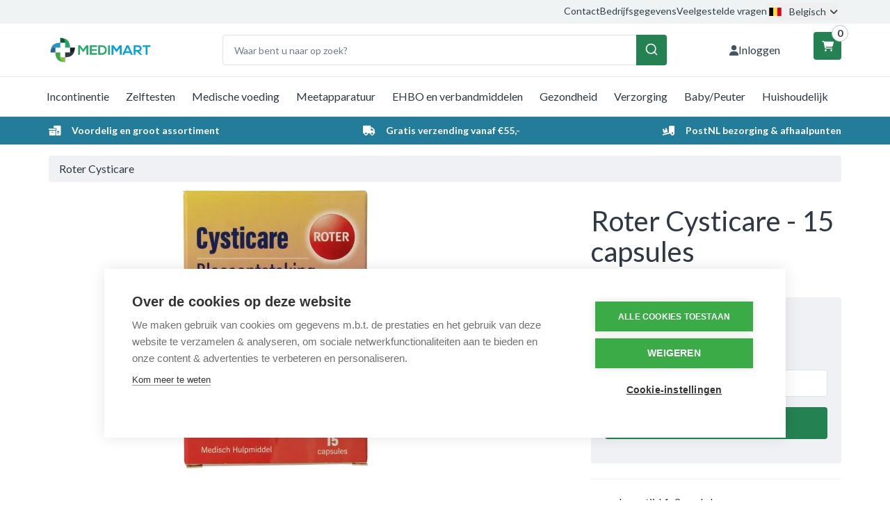

--- FILE ---
content_type: text/javascript
request_url: https://cdn.cookiehub.eu/c2/f31a0d56.js
body_size: 31740
content:
window.__cookiehub = Object.create({
    'version': '2.8.3',
    'env': 'prod',
    'cdn': 'https://cookiehub.net',
    'code': 'f31a0d56',
    'domainId': 967860,
    'css': 'https://cookiehub.net/c2/css/2.8.3.css',
    'core': null,
    'state': null,
    'acb': null,
    'tcfv2': null,
    'region': null,
    'settings': {"general":{"storage":"cookie","encode":true,"name":"cookiehub","domain":"medimart.be","path":"/","sameSite":"Lax","expiryDays":365,"revision":1,"autoUpdate":true,"usageStatistics":false,"hosts":[],"additional":[]},"language":{"default":"nl","languages":[],"labels":[],"detectClient":false,"display":0},"consentLog":{"enabled":true,"ql":false},"cookieRemoval":{"enabled":true,"aggressive":false},"declaration":{"token":true,"datetime":true,"choice":true,"actions":["settings"]},"blocker":{"enabled":true,"include":[],"exclude":[],"placeholder":{"enabled":false,"backdrop":"rgba(0,0,0,0.5)","blur":0}},"gtm":{"enabled":true,"dataLayer":"dataLayer","prefix":"cookiehub_","delay":200},"gcm":{"enabled":true,"dataLayer":"dataLayer","delay":700,"mode":"advanced"},"ui":{"compact":false,"dark":false,"enhancedAccessibility":false,"hideBranding":true,"colors":{"primary":"#3aab47","primaryText":"#ffffff"},"links":[{"name":"Learn more","url":"https://medimart.be/algemene-voorwaarden/","target":"_blank"}],"showToken":false,"legacyUI":true},"tcfv2":{"enabled":false,"choices":[{"type":"tsf","id":1,"special":1},{"type":"tsf","id":2,"special":1},{"type":"tp","id":1,"special":0},{"type":"ts","id":2},{"type":"ts","id":16}],"vendors":[755,null,null],"customVendors":[],"vendorList":2},"ccpa":{"enabled":false,"link":[]}},
    'regions': [{"title":"Default","region":["G0"],"framework":"default","bannerType":"notice","consentType":"explicit","banner":{"theme":"default","position":"bottom","actions":["allow","deny","settings-alt"],"blockUI":false},"preferences":{"theme":"default","actions":["allow","deny"],"features":{"categories":true,"personalData":false,"declaration":true,"vendor":false,"purposes":false,"ccpaLink":[]},"consentMethod":"categories","displayType":"cookie-categories"},"icon":{"theme":"none","position":"left","dark":false,"svg":"","brand":false},"categories":{"necessary":{"type":"inherit","default":"inherit","tracking":"inherit"},"preferences":{"type":"inherit","default":"inherit","tracking":"inherit"},"analytics":{"type":"inherit","default":"inherit","tracking":"inherit"},"marketing":{"type":"inherit","default":"inherit","tracking":"inherit"},"uncategorized":{"type":"inherit","default":"inherit","tracking":"inherit"}},"key":"808d7dca8a74d84af27a2d6602c3d786de45fe1e"}],
    'categories': [{"id":1,"name":"necessary","show":true,"implicit":true,"dnt":false,"default":true,"editable":false,"fired":false},{"id":2,"name":"preferences","show":false,"implicit":false,"dnt":false,"default":true,"editable":true,"fired":false},{"id":3,"name":"analytics","show":true,"implicit":false,"dnt":true,"default":false,"editable":true,"fired":false},{"id":4,"name":"marketing","show":true,"implicit":false,"dnt":true,"default":false,"editable":true,"fired":false},{"id":5,"name":"uncategorized","show":false,"implicit":false,"dnt":false,"default":false,"editable":true,"fired":false}],
    'vendors': [{"id":1100,"type":1,"name":"Google LLC","policy":"https:\/\/business.safety.google\/privacy\/"},{"id":873,"type":1,"name":"Meta Platforms","policy":"https:\/\/www.facebook.com\/privacy\/policy"},{"id":920,"type":1,"name":"CookieHub","policy":"https:\/\/www.cookiehub.com\/privacy-policy"},{"id":516,"type":2,"name":"Google Advertising Products","policy":"https:\/\/business.safety.google\/privacy\/","external_id":755}],
    'services': [{"id":1,"name":"Google Analytics","description":"Google Analytics is a web analytics service offered by Google that tracks and reports website traffic.","blocker":[],"cookies":[4,12728],"category_id":3,"vendor_id":1100},{"id":2,"name":"Google Ads","description":"Google Ads is an advertising service by Google for businesses that want to display ads on Google search results and its advertising network.","blocker":[],"cookies":[84,11,1],"category_id":4,"vendor_id":516},{"id":3,"name":"Meta Pixel","description":"A piece of code that lets businesses measure, optimise and build audiences for advertising campaigns.","blocker":[{"type":"0","contains":"connect.facebook.net\/en_US\/fbevents.js","category":"4"},{"type":"1","contains":"fbevents.js","category":"4"},{"type":"1","contains":"fbq('track'","category":"4"},{"type":"1","contains":"fbq('init'","category":"4"}],"cookies":[127],"category_id":4,"vendor_id":873},{"id":5,"name":"CookieHub","description":"CookieHub is a Consent Management Platform (CMP) which allows users to control storage and processing of personal information.","blocker":[],"cookies":[58],"category_id":1,"vendor_id":920}],
    'cookies': [{"id":224,"name":"PHPSESSID","display_name":"PHPSESSID","prefix":0,"category":1,"type":1,"path":"/","expiry":"Session","secure":0,"http_only":0,"third_party":0,"hide":0,"hosts":["medimart.be"]},{"id":67029,"name":"cart-3709","display_name":"cart-3709","prefix":0,"category":1,"type":1,"path":"/","expiry":"400 {days}","secure":0,"http_only":0,"third_party":0,"hide":0,"hosts":["medimart.be"]},{"id":4,"name":"_ga","display_name":"_ga","prefix":0,"category":3,"type":1,"path":"/","expiry":"400 {days}","secure":0,"http_only":0,"third_party":0,"hide":0,"hosts":[".medimart.be"]},{"id":127,"name":"_fbp","display_name":"_fbp","prefix":0,"category":4,"type":1,"path":"/","expiry":"90 {days}","secure":0,"http_only":0,"third_party":0,"hide":0,"hosts":[".medimart.be"]},{"id":58,"name":"cookiehub","display_name":"cookiehub","prefix":0,"category":1,"type":1,"path":"/","expiry":"365 {days}","secure":0,"http_only":0,"third_party":0,"hide":0,"hosts":[".medimart.be"]},{"id":11,"name":"IDE","display_name":"IDE","prefix":0,"category":4,"type":1,"path":"/","expiry":"390 {days}","secure":1,"http_only":1,"third_party":1,"hide":0,"hosts":[".doubleclick.net"]},{"id":12728,"name":"_ga_","display_name":"_ga_*","prefix":1,"category":3,"type":1,"path":"/","expiry":"400 {days}","secure":0,"http_only":0,"third_party":0,"hide":0,"hosts":[".medimart.be"]},{"id":84,"name":"_gcl_au","display_name":"_gcl_au","prefix":0,"category":4,"type":1,"path":"/","expiry":"90 {days}","secure":0,"http_only":0,"third_party":0,"hide":0,"hosts":[".medimart.be"]},{"id":1,"name":"test_cookie","display_name":"test_cookie","prefix":0,"category":4,"type":1,"path":"/","expiry":"1 {hour}","secure":1,"http_only":0,"third_party":1,"hide":0,"hosts":[".doubleclick.net"]}],
    'languages': [{"id":18,"default":true,"code":"nl","name":"Dutch","labels":{"general_learn_more":"Kom meer te weten","general_close":"Sluiten","general_session":"Sessie","general_year":"jaar","general_years":"jaren","general_month":"maand","general_months":"maanden","general_week":"week","general_weeks":"weken","general_day":"dag","general_days":"dagen","general_hour":"uur","general_hours":"uren","cookie_name":"Naam","cookie_hostname":"Hostnaam","cookie_path":"Pad","cookie_expiry":"Vervaldatum","cookie_3rd_party":"3de partij","cookie_http_only":"Enkel HTTP","cookie_secure":"Veilig","widget_title":"Over de cookies op deze website","widget_message":"We maken gebruik van cookies om gegevens m.b.t. de prestaties en het gebruik van deze website te verzamelen & analyseren, om sociale netwerkfunctionaliteiten aan te bieden en onze content & advertenties te verbeteren en personaliseren.","widget_btn_allow_all":"Alle cookies toestaan","widget_btn_settings":"Cookie-instellingen","settings_title":"Over de cookies op deze website","settings_tab":"Cookie-instellingen","settings_message":"De cookies die op deze website worden gebruikt, hebben we in categori&euml;n onderverdeeld. en Hieronder vindt u een beschrijving van elke categorie en kunt u sommige of alle cookies toestaan of weigeren. Wanneer categorie&euml;n die eerder waren toegestaan, worden uitgeschakeld, worden alle cookies die aan die categorie zijn toegewezen uit uw browser verwijderd.\nBovendien kunt u een lijst met alle cookies zien die aan elke categorie zijn toegewezen, samen met een gedetailleerde beschrijving in de cookieverklaring.","settings_btn_save":"Instellingen opslaan","settings_close":"Sluiten","declaration_tab":"Cookieverklaring","declaration_message":"De cookies die op deze website worden gebruikt, hebben we in categori&euml;n onderverdeeld. en Hieronder vindt u een beschrijving van elke categorie en kunt u sommige of alle cookies toestaan of weigeren. Wanneer categorie&euml;n die eerder waren toegestaan, worden uitgeschakeld, worden alle cookies die aan die categorie zijn toegewezen uit uw browser verwijderd.\nBovendien kunt u een lijst met alle cookies zien die aan elke categorie zijn toegewezen, samen met een gedetailleerde beschrijving in de cookieverklaring.","icon_btn":"Cookie-instellingen","necessary_title":"Noodzakelijke cookies","necessary_description":"Sommige cookies zijn nodig om de kernfunctionaliteit van onze website mogelijk te maken. De website zal niet goed werken zonder deze cookies en daardoor zijn ze standaard ingeschakeld en kunnen ze niet worden uitgeschakeld.","preferences_title":"Voorkeuren","preferences_description":"Met voorkeurcookies kan de website informatie onthouden over hoe het ontwerp van de website eruitziet of hoe de website zich gedraagt voor de gebruiker. Denk bijvoorbeeld aan het opslaan van de geselecteerde valuta, regio, taal of kleurenthema.","analytics_title":"Analytische cookies","analytics_description":"Analytische cookies helpen ons onze website te verbeteren door informatie over het gebruik ervan te verzamelen en te rapporteren.","marketing_title":"Marketingcookies","marketing_description":"Marketingcookies worden gebruikt om bezoekers op websites te volgen, zodat uitgevers relevante en boeiende advertenties kunnen weergeven.","uncategorized_title":"Andere cookies","uncategorized_description":"De cookies in deze categorie zijn nog niet gecategoriseerd en het doel ervan kan op dit moment onbekend zijn.","general_learn_more_link":"","widget_btn_deny_all":"Weigeren","cookie_tags":"Etiketten","widget_btn_ok":"OK","widget_btn_donotsell":"Verkoop mijn persoonlijke gegevens niet","personal_data_tab":"Persoonlijke gegevens","personal_data_message":"Volgens de California Consumer Privacy Act (CCPA) hebben inwoners van Californi&euml; het recht om zich af te melden voor de \"verkoop\" van hun persoonlijke informatie (d.w.z. bekendmaking aan andere bedrijven of derden voor geldelijke of andere waardevolle overweging).\nGebruik de onderstaande schakelaar om u af te melden voor de verkoop van persoonlijke gegevens.","donotsell_title":"Verkoop van persoonlijke gegevens toestaan","donotsell_description":"","token_title":"Uw keuzes","token_text":"Hieronder ziet u uw huidige toestemmingsstatus","token_categories":"Toegestane categorie&euml;n","token_token":"Uw ID","token_datetime":"Datum en tijd van toestemming","general_categories":"Categorie&euml;n","general_vendor":"Leverancier","general_vendors":"Leveranciers","general_service":"Dienst","general_services":"Diensten","service_tab":"Diensten","service_message":"Diensten die gegevens verzamelen en/of cookies instellen op deze website staan hieronder vermeld. U kunt elke dienst uitvouwen om meer details te bekijken.","vendor_tab":"Leveranciers","vendor_message":"Onze leveranciers staan hieronder vermeld. U kunt elke leverancier uitvouwen om meer details te bekijken en toestemming voor diensten te wijzigen.","vendor_privacy_policy":"Privacybeleid","vendor_cookie_policy":"Cookiebeleid","tcf_notice_title":"Uw privacy is belangrijk","tcf_notice_message":"Het is uw wettelijke recht om te kiezen welke gegevens een website mag opslaan en waartoe het toegang mag hebben. Met uw toestemming kunnen wij en [vendors]onze externe partners[/vendors] gegevens op een apparaat opslaan of gebruiken, zoals unieke identificatoren in cookies en browsegegevens om persoonlijke gegevens te verzamelen en te verwerken. \n<strong>Wij en onze partners doen de volgende gegevensverwerking:</strong>[br][purposesfeatures]\nAls u een of allen accepteert, gaat u akkoord met het gebruik van cookies door deze website voor de genoemde doeleinden. U kunt er ook voor kiezen om toestemming te weigeren, echter zullen bepaalde gepersonaliseerde functies van de site dan niet beschikbaar zijn voor u. Uw toestemmingskeuzes zijn alleen van toepassing op deze website, en u kunt uw instellingen wijzigen en uw toestemming op elk gewenst moment intrekken vanaf de pagina [privacypolicy]Privacybeleid[/privacypolicy] of door op de knop <strong>Toestemming beheren</strong> te klikken in de onderste hoek links.","tcf_settings_title":"Privacyvoorkeurencentrum","tcf_vendor_tab":"Partners","tcf_vendor_message":"Onze partners staan hieronder vermeld. Vouw elke partner uit om de toestemming voor doeleinden en functies te bekijken en te wijzigen. Daarnaast kunt u bezwaar maken tegen doeleinden op basis van gerechtvaardigd belang.","tcf_legitimate_interest_tab":"Gerechtvaardigd belang","tcf_legitimate_interest_message":"Sommige van onze partners verwerken persoonsgegevens zonder uw toestemming op basis van een gerechtvaardigd belang. U kunt de doeleinden hieronder bekijken en door ze uit te vouwen, ziet u een lijst van elke partner die een legitiem belang voor het doel claimt. Als u bezwaar heeft tegen de verwerking op basis van een legitiem belang voor een van de onderstaande doeleinden, schakelt u dit uit met de schakelaar ernaast.","tcf_btn_allow_all":"Alles accepteren","tcf_btn_deny_all":"Alles weigeren","tcf_btn_settings":"Meer opties","tcf_btn_save":"Opslaan & sluiten","tcf_btn_manage":"Toestemming beheren","tcf_lifespan":"Levensduur","tcf_storage_disclosure":"Openbaarmaking van apparaatopslag","tcf_identifier":"Identificator","tcf_type":"Type","tcf_search":"Zoeken","tcf_filter":"Filter","tcf_clear_filters":"Filters wissen","tcf_type_tf":"Kenmerken","tcf_type_tsf":"Speciale functies","tcf_type_tp":"Doeleinden","tcf_type_tsp":"Speciale doeleinden","tcf_type_tlp":"Doeleinden van legitiem belang","tcf_vendor_cookies_and_other":"Naast het gebruik van cookies, gebruikt deze leverancier andere methoden om gegevens en informatie op te slaan en te gebruiken.","tcf_vendor_no_cookies":"Deze leverancier gebruikt geen cookies, maar hij gebruikt andere methoden om gegevens en informatie op te slaan en te gebruiken.","purpose_tab":"Doeleinden en functies","purpose_message":"U kunt het verzamelen en verwerken van gegevens in &eacute;&eacute;n keer accepteren of weigeren met behulp van de onderstaande knoppen, of u kunt individuele toestemmingen aanpassen door de schakelaars naast elk doel of functie in en uit te schakelen. We delen deze informatie met onze partners op basis van toestemming en gerechtvaardigd belang. Op het tabblad Verkopers vindt u een lijst van onze partners en hebt u de mogelijkheid om uw toestemming voor elk van hen aan te passen en bezwaar te maken tegen gegevensverwerking voor degenen die een legitiem belang claimen om uw gegevens te verwerken.\nDe keuzes die u maakt zijn alleen relevant voor deze specifieke website en u kunt uw instellingen wijzigen en uw toestemming op elk gewenst moment intrekken vanaf de pagina [privacypolicy]Privacybeleid[/privacypolicy] of door op de knop Toestemming beheren in de linkerbenedenhoek te klikken.","purpose_footer":"Door toestemming te geven voor de doeleinden en functies die hier worden vermeld, geeft u ons en onze partners de mogelijkheid om:","token_allowed":"allemaal toegestaan","token_denied":"allemaal ontkend","widget_btn_only_necessary":"Alleen noodzakelijk toestaan","tcf_btn_only_necessary":"Alleen noodzakelijk toestaan","general_persistent":"Persistent","tcf_vendor_iab":"IAB Vendor","tcf_vendor_gatp":"Google Ad Tech Provider","tcf_vendor_cookies_general":"Cookies & storage","tcf_vendor_cookies_cookie_access_extra":"In addition to using cookies, this vendor uses other methods to store and access data and information.","tcf_vendor_cookies_cookie_access":"This vendor uses cookies to store and access data and information","tcf_vendor_cookies_max_age":"Cookies may expire [expiryDays] from your last interaction with the property.","tcf_vendor_cookies_max_age_refresh":"Cookies expire in [expiryDays].","tcf_vendor_cookies_no_cookies_extra":"This vendor doesn't use cookies but he uses other methods to store and access data and information.","tcf_vendor_cookies_no_cookies":"This vendor doesn't use cookies or other methods to store and access data and information.","tcf_vendor_retention_general":"Retention periods","tcf_vendor_retention_std_purpose":"Collected data is stored for up to [expiryDays] days by default but the following purposes have different retention period: ","tcf_vendor_retention_session_purpose":"Collected data is stored for the duration of each session by default but the following purposes have different retention period: ","tcf_vendor_retention_std":"Collected data is stored for up to [expiryDays] days","tcf_vendor_retention_session":"Collected data is stored for the duration of each session","tcf_vendor_categories_general":"Categories of data","vendor_legitimate_interest":"Legitimate interest"},"descriptions":{"PHPSESSID":"Cookie gegenereerd door applicaties op basis van de PHP-taal. Dit is een identificatie voor algemene doeleinden die wordt gebruikt om gebruikerssessievariabelen te onderhouden. Het is normaal gesproken een willekeurig gegenereerd nummer, de manier waarop het wordt gebruikt kan specifiek zijn voor de site, maar een goed voorbeeld is het onderhouden van een ingelogde status voor een gebruiker tussen pagina's.","_ga":"Bevat een unieke identifier die door Google Analytics wordt gebruikt om te bepalen dat twee verschillende treffers van dezelfde gebruiker zijn in browsersessies.","_fbp":"Facebook Pixel adverteren first-party cookie. Gebruikt door Facebook om bezoeken aan verschillende websites bij te houden om een &#8203;&#8203;reeks advertentieproducten te leveren, zoals real-time bieden van externe adverteerders.","cookiehub":"Gebruikt door CookieHub om informatie op te slaan over of bezoekers het gebruik van cookiecategorie&euml;n die op de site worden gebruikt, hebben gegeven of geweigerd.","IDE":"Gebruikt door DoubleClick van Google om gerichte advertenties weer te geven die relevant zijn voor gebruikers op internet. Gerichte advertenties kunnen aan gebruikers worden getoond op basis van eerdere bezoeken aan een website. Deze cookies meten de conversieratio van advertenties die aan de gebruiker worden gepresenteerd.","test_cookie":"Gebruikt om te controleren of de browser van de gebruiker cookies ondersteunt"},"serviceDescriptions":[]}],
    'elements': Object.create(null)
});// modules/acb.js
window.__cookiehub.acb=Object.create(null),window.__cookiehub.acb.service=function(e){var o=window.__cookiehub.services;null==o&&(o=[]);for(var n=null,i=0;i<o.length;i++){var a=o[i].blocker;if(a.length>0)for(var t=0;t<a.length;t++){var d=a[t];if(null!=e.src&&"0"==d.type){if(e.src.indexOf(d.contains)>0){n=o[i];break}}else if("SCRIPT"==e.nodeName&&null!=e.innerHTML&&"1"==d.type&&e.innerHTML.indexOf(d.contains)>0){n=o[i];break}}}return n},window.__cookiehub.acb.shouldDelay=function(e){if("text/plain"==e.type)return!1;var o=window.__cookiehub.acb.service(e);return!(null==o||null!=window.__cookiehub&&null!=window.__cookiehub.core&&window.__cookiehub.core.hasAnswered()&&window.__cookiehub.core.hasConsented("s-"+o.id))},window.__cookiehub.acb.adjustTag=function(e){if(!e.hasAttribute("data-consent")){var o=window.__cookiehub.acb.service(e);null!=o&&(e.dataset.chcategory=o.category_id,e.dataset.service=o.id)}return"SCRIPT"==e.nodeName&&(e.dataset.type=e.type,e.type="text/plain"),null!=e.src&&(e.dataset.src=e.src,e.removeAttribute("src"),"IFRAME"==e.nodeName&&(e.src="about:blank")),e},window.__cookiehub.acb.mutationHandler=function(e){for(var o=0;o<e.length;o++){var n=e[o];for(let e=0;e<n.addedNodes.length;e++){var i=n.addedNodes[e];("SCRIPT"==i.nodeName&&-1==navigator.userAgent.toLowerCase().indexOf("firefox")||"IFRAME"==i.nodeName)&&window.__cookiehub.acb.shouldDelay(i)&&window.__cookiehub.acb.adjustTag(i)}}},window.__cookiehub.acb.ffHandler=function(e){var o=e.target;if(window.__cookiehub.acb.shouldDelay(o)){e.preventDefault(),e.stopPropagation(),o.parentNode&&o.parentNode.removeChild(o);var n=o.cloneNode(!0),i=window.__cookiehub.acb.adjustTag(n);document.getElementsByTagName("head")[0].appendChild(i)}},navigator.userAgent.toLowerCase().indexOf("firefox")>-1&&document.addEventListener("beforescriptexecute",window.__cookiehub.acb.ffHandler),new MutationObserver(window.__cookiehub.acb.mutationHandler).observe(document.documentElement,{childList:!0,subtree:!0}),window.addEventListener("load",(e=>{void 0!==window.Shopify&&void 0!==window.Shopify.customerPrivacy&&(window.Shopify.loadFeatures([{name:"consent-tracking-api",version:"0.1"}],(e=>{})),setTimeout((function(){void 0!==window.Shopify&&void 0!==window.Shopify.customerPrivacy&&null!==window.__cookiehub&&null!==window.__cookiehub.state&&window.Shopify.customerPrivacy.setTrackingConsent({analytics:window.__cookiehub.state.hasConsented("analytics"),marketing:window.__cookiehub.state.hasConsented("marketing"),preferences:window.__cookiehub.state.hasConsented("preferences"),sale_of_data:"ccpa"==window.__cookiehub.region.framework?window.__cookiehub.state.choice.allowSale:window.__cookiehub.state.hasConsented("marketing")},(()=>{}))}),1e3))}));
// utils/cookie.js
!function(){"use strict";class e{getDomain(e,o){var t=e;if(-1==location.hostname.indexOf(t)&&null!=o)for(var n=0;n<o.length;n++)if(location.hostname.indexOf(o[n])>-1){t=o[n];break}return t}get(e){let o=arguments.length>1&&void 0!==arguments[1]&&arguments[1];var t=("; "+document.cookie).split("; "),n=void 0;if(null!=t)for(var a=0;a<t.length;a++){var l=t[a].split(e+"=");null!=l&&2==l.length&&("consent"==e&&null!=n?n.length<l[1].length&&(n=l[1]):n=l[1])}if(o&&null!=n)try{n=atob(n)}catch(e){}return n}set(e,o,t,n,a){let l=arguments.length>6&&void 0!==arguments[6]?arguments[6]:"None",r=arguments.length>7&&void 0!==arguments[7]&&arguments[7];arguments.length>5&&void 0!==arguments[5]&&arguments[5]&&(o=btoa(o));var i=new Date;i.setDate(i.getDate()+(t||365));var s=[e+"="+o,"expires="+i.toUTCString(),"path="+(a||"/")];n&&s.push("domain="+n),""!=l&&s.push("SameSite="+l),r&&s.push("Secure"),document.cookie=s.join(";")}deleteStorageAll(e){for(var o=!1,t=0;t<window.__cookiehub.cookies.length;t++)if(window.__cookiehub.cookies[t].type>1){o=!0;break}if(o){for(t=0;t<localStorage.length;t++){var n=localStorage.key(t);if(null!=n){for(var a=!1,l=0;l<e.length;l++){if(!((i=e[l].toLowerCase()).length<=0)){if("*"===i[i.length-1]&&0===n.toLowerCase().indexOf(i.substring(0,i.length-1))){a=!0;break}if(n.toLowerCase()===i){a=!0;break}}}a||(localStorage.removeItem(n),t=0)}}for(t=0;t<sessionStorage.length;t++){var r=sessionStorage.key(t);if(null!=r){for(a=!1,l=0;l<e.length;l++){var i;if(!((i=e[l].toLowerCase()).length<=0)){if("*"===i[i.length-1]&&0===r.toLowerCase().indexOf(i.substring(0,i.length-1))){a=!0;break}if(r.toLowerCase()===i){a=!0;break}}}a||(sessionStorage.removeItem(r),t=0)}}}}deleteStorage(e){e.indexOf("*")>0&&(e=e.replace("*",""));for(var o=0;o<localStorage.length;o++){var t=localStorage.key(o);if(null!=t&&t.length>=e.length){if(t.toLowerCase()==e.toLowerCase()){localStorage.removeItem(t);break}t.substr(0,e.length).toLowerCase()==e.toLowerCase()&&localStorage.removeItem(t)}}for(o=0;o<sessionStorage.length;o++){var n=sessionStorage.key(o);if(null!=n&&n.length>=e.length){if(n.toLowerCase()==e.toLowerCase()){sessionStorage.removeItem(n);break}n.substr(0,e.length).toLowerCase()==e.toLowerCase()&&sessionStorage.removeItem(n)}}}delete(e){e.indexOf("*")>0&&(e=e.replace("*",""));var o=("; "+document.cookie).split("; ");if(null!=o)for(var t=0;t<o.length;t++){var n=o[t].split("=");null!=n&&n.length>1&&(n[0].toLowerCase()==e.toLowerCase()||e.length>3&&n[0].toLowerCase().substr(0,e.length)==e.toLowerCase())&&this.deleteCookie(n[0])}}deleteAll(e){var o=("; "+document.cookie).split("; ");if(null!=o)for(var t=0;t<o.length;t++){var n=o[t].split("=");if(null!=n&&n.length>1){for(var a=!1,l=0;l<e.length;l++){var r=e[l].toLowerCase();if(!(r.length<=0)){if("*"===r[r.length-1]&&0===n[0].toLowerCase().indexOf(r.substring(0,r.length-1))){a=!0;break}if(n[0].toLowerCase()===r){a=!0;break}}}a||this.deleteCookie(n[0])}}}deleteCookie(e){var o=window.location.hostname,t=o.split(".");t.length>2&&(o=t[t.length-2]+"."+t[t.length-1]);var n=e+"=; Expires=Thu, 01 Jan 1970 00:00:00 GMT;";document.cookie=n,document.cookie=n+"domain=."+window.location.hostname,document.cookie=n+"domain=."+window.location.hostname.replace("www.",""),document.cookie=n+"domain=."+o,document.cookie=n+";path=/",document.cookie=n+"domain=."+window.location.hostname+";path=/",document.cookie=n+"domain=."+window.location.hostname.replace("www.","")+";path=/",document.cookie=n+"domain=."+o+";path=/"}}var o=window||o;o.__cookiehub.C2Cookie=e}();
// utils/dom.js
!function(){"use strict";class e{constructor(){}escapeRegExp(e){return e.replace(/[\-\[\]\/\{\}\(\)\*\+\?\.\\\^\$\|]/g,"\\$&")}getElementsByClass(e){var t=document.getElementsByClassName("ch2")[0];"ch2-open-settings-btn"!=e&&"ch2-open-personal-data-btn"!=e&&"ch2-container"!=e||(t=document.body);var a=t.getElementsByClassName(e);return a.length>0?a:[]}getFirstElementByClass(e){let t=arguments.length>1&&void 0!==arguments[1]?arguments[1]:null;var a=null;if(null==t)a=this.getElementsByClass(e);else t.getElementsByClassName(e);return null!=a&&a.length>0?a[0]:null}hasClass(e,t){var a=" ";return 1===e.nodeType&&(a+e.className+a).replace(/[\n\t]/g,a).indexOf(a+t+a)>=0}addClass(e,t){this.hasClass(e,t)||(e.className+=" "+t)}addClassMulti(e,t){for(var a=this.getElementsByClass(e),s=0;s<a.length;s++)this.addClass(a[s],t)}removeClass(e,t){if(this.hasClass(e,t)){var a=new RegExp("\\b"+this.escapeRegExp(t)+"\\b");e.className=e.className.replace(a,"")," "==e.className&&(e.className="")}}removeClassMulti(e,t){for(var a=this.getElementsByClass(e),s=0;s<a.length;s++)this.removeClass(a[s],t)}addEvent(e,t){for(var a=this.getElementsByClass(e),s=0;s<a.length;s++){var n=this;a[s].addEventListener("click",(function(e){t(e,n)}),!1)}}findFirstLink(e){var t=this.getFirstElementByClass(e);if(null!=t){var a=t.getElementsByTagName("a");if(null!=a&&a.length>0)return a[0]}return null}conditionalElementGSVS(e){var t=0,a=0,s=0;if(e.dataset.consent)for(var n=e.dataset.consent,i=0;i<window.__cookiehub.categories.length;i++)if(window.__cookiehub.categories[i].name==n){t=window.__cookiehub.categories[i].id;break}if(e.dataset.chcategory&&(t=parseInt(e.dataset.chcategory)),e.dataset.vendor&&(a=parseInt(e.dataset.vendor)),e.dataset.service&&(s=parseInt(e.dataset.service)),t>0||a>0||s>0){var l=window.__cookiehub.state.choice.allAllowed;if(l||(l=!0,t>1&&-1===window.__cookiehub.state.choice.categories.indexOf(t)&&(l=!1),a>0&&-1===window.__cookiehub.state.choice.vendors.indexOf(a)&&(l=!1),s>0&&-1===window.__cookiehub.state.choice.services.indexOf(s)&&(l=!1)),l)if("SCRIPT"==e.nodeName){if("text/plain"==e.type||"text/cookiehub"==e.type){var o=document.createElement("script");t>0&&(o.dataset.chcategory=t),a>0&&(o.dataset.vendor=a),s>0&&(o.dataset.service=s),e.dataset.src?o.src=e.dataset.src:e.src&&(o.src=e.src),e.hasAttribute("nonce")&&o.setAttribute("nonce",e.getAttribute("nonce")),o.type="text/javascript",o.innerHTML=e.innerHTML,e.dataset.loaded=!0,null!=document.body?document.body.appendChild(o):document.getElementsByTagName("head")[0].appendChild(o)}}else e.dataset.src&&e.src!=e.dataset.src&&(e.src=e.dataset.src),void 0!==e.dataset.inverse?e.style.display="none":e.style.display=void 0===e.dataset.display?"":e.dataset.display;else"SCRIPT"!=e.nodeName&&"IFRAME"!=e.nodeName&&(void 0!==e.dataset.inverse?e.style.display=void 0===e.dataset.display?"":e.dataset.display:(void 0===!e.dataset.cookiehub&&(e.dataset.display=e.style.display),e.style.display="none"));e.dataset.cookiehub=!0}}conditionalElementsGSVS(){for(var e=document.querySelectorAll("[data-consent], [data-chcategory], [data-vendor], [data-service]"),t=0;t<e.length;t++){var a=e[t];this.conditionalElementGSVS(a)}}generateLearnMoreLink(){let e=arguments.length>0&&void 0!==arguments[0]&&arguments[0],t=arguments.length>1&&void 0!==arguments[1]?arguments[1]:"Learn more";var a=new window.__cookiehub.C2Label;if(window.__cookiehub.settings.ui.links[0].url.length>0||""!=a.getValue("general_learn_more_link")){var s=window.__cookiehub.settings.ui.links[0].url;""!=a.getValue("general_learn_more_link")&&(s=a.getValue("general_learn_more_link"));var n="_self";"/"!=s.substr(0,1)&&s.indexOf(location.hostname)<=0&&(n="_blank"),null!=window.__cookiehub.settings.ui.links[0].target&&""!=window.__cookiehub.settings.ui.links[0].target&&(n=window.__cookiehub.settings.ui.links[0].target);var i='<a href="'+s+'" target="'+n+'">';return e||(i+=t,i+="</a>"),i}return""}}var t=window||t;t.__cookiehub.C2DOM=e}();
// utils/helpers.js
!function(){"use strict";class r{extend(r,t){for(var e in t)t.hasOwnProperty(e)&&(e in r&&this.isPlainObject(r[e])&&this.isPlainObject(t[e])?this.extend(r[e],t[e]):r[e]=t[e]);return r}isPlainObject(r){return"object"==typeof r&&null!==r&&r.constructor==Object}inArray(r,t){return!!Array.isArray(r)&&-1!==r.indexOf(t)}secondsToDhms(r){r=parseInt(r);var t=Math.floor(r/86400),e=Math.floor(r%86400/3600),n=(Math.floor(r%3600/60),Math.floor(r%60),t>0?t+(1==t?" day":" days"):""),i=e>0?e+(1==e?" hour":" hours"):"",s="";return""!=n&&(s+=n),""!=i&&(s.length>0&&(s+=", "),s+=i),s}addLinker(r,t){var e="",n=r.split("#");if(n.length>0){var i="";if(-1!==n[0].indexOf("?")){var s=n[0].split("?");e=s[0],i=s[1]}else e=n[0];e+=""!=i?"?"+i+"&_cl="+t:"?_cl="+t,n.length>1&&(e+="#"+n[1])}return e}removeLinker(r){var t="";const e=r.split("#");if(e.length>0){const n=(t=e[0]).indexOf("?");if(-1===n)return r;const i=t.substring(0,n),s=t.substring(n+1).split("&").filter((r=>"_cl"!==r.split("=")[0])),l=e.length>1?"#"+e[1]:"";t=(s.length>0?i+"?"+s.join("&"):i)+l}return t}}var t=window||t;t.__cookiehub.C2Helpers=r}();
// utils/label.js
!function(){"use strict";function e(e,t,i){return(t=function(e){var t=function(e,t){if("object"!=typeof e||!e)return e;var i=e[Symbol.toPrimitive];if(void 0!==i){var n=i.call(e,t||"default");if("object"!=typeof n)return n;throw new TypeError("@@toPrimitive must return a primitive value.")}return("string"===t?String:Number)(e)}(e,"string");return"symbol"==typeof t?t:t+""}(t))in e?Object.defineProperty(e,t,{value:i,enumerable:!0,configurable:!0,writable:!0}):e[t]=i,e}class t{constructor(){e(this,"el",null),this.el=document.createElement("div")}decodeHTML(e){return e=(e=(e=e.replace(/(<(a)([^>]*)>)/g,"[$2$3]")).replace(/(<(|\/)(strong|em|p|br|b|i|ul|ol|li|a|div|span|h1|h2|h3|h4|h5|h6|br)[^>]*>)/g,"|$2$3|")).replace(/(<([^>]+)>)/gi,""),this.el.innerHTML=e,e=(e=(e=this.el.textContent).replace(/(\[(a)([^\]]*)*\])/g,"<$2$3>")).replace(/(\|(|\/)(strong|em|p|br|b|i|ul|ol|li|a|div|span|h1|h2|h3|h4|h5|h6|br)[^\|]*\|)/g,"<$2$3>")}}var i=window||i;i.__cookiehub.C2Html=t;function n(e,t,i){return(t=function(e){var t=function(e,t){if("object"!=typeof e||!e)return e;var i=e[Symbol.toPrimitive];if(void 0!==i){var n=i.call(e,t||"default");if("object"!=typeof n)return n;throw new TypeError("@@toPrimitive must return a primitive value.")}return("string"===t?String:Number)(e)}(e,"string");return"symbol"==typeof t?t:t+""}(t))in e?Object.defineProperty(e,t,{value:i,enumerable:!0,configurable:!0,writable:!0}):e[t]=i,e}class a{constructor(){n(this,"htmlUtil",new window.__cookiehub.C2Html)}getLanguage(){var e=window.__cookiehub.settings.language.default;if(window.__cookiehub.settings.language.display>0){var t,i=!1;if((1==window.__cookiehub.settings.language.display||4==window.__cookiehub.settings.language.display)&&location.pathname.length>2&&(3!=location.pathname.length&&"?"!=location.pathname.substr(3,1)&&"#"!=location.pathname.substr(3,1)&&"/"!=location.pathname.substr(3,1)&&"-"!=location.pathname.substr(3,1)||this.langAvailable(location.pathname.substr(1,2))&&(e=location.pathname.substr(1,2),i=!0)),1==window.__cookiehub.settings.language.display&&!i||3==window.__cookiehub.settings.language.display)(t=null!=document.documentElement.lang?document.documentElement.lang:"").length>2&&(t=t.substr(0,2)),this.langAvailable(t)&&(e=t,i=!0);if(1==window.__cookiehub.settings.language.display&&!i||2==window.__cookiehub.settings.language.display)(t=navigator.language).length>2&&(t=t.substr(0,2)),this.langAvailable(t)&&(e=t,i=!0)}return e}langAvailable(e){for(var t=0;t<window.__cookiehub.languages.length;t++)if(window.__cookiehub.languages[t].code==e)return!0;return!1}getLabels(){var e=this.getLanguage(),t={};if(""!=e)for(var i=0;i<window.__cookiehub.languages.length;i++)if(window.__cookiehub.languages[i].code==e){t=window.__cookiehub.languages[i].labels;break}return t}getDescriptions(){var e=this.getLanguage(),t={};if(""!=e)for(var i=0;i<window.__cookiehub.languages.length;i++)if(window.__cookiehub.languages[i].code==e){t=window.__cookiehub.languages[i].descriptions;break}return t}getServiceDescriptions(){var e=this.getLanguage(),t={};if(""!=e)for(var i=0;i<window.__cookiehub.languages.length;i++)if(window.__cookiehub.languages[i].code==e){t=window.__cookiehub.languages[i].serviceDescriptions;break}return t}getValue(e){e.length>2&&("1_"==e.substr(0,2)?e=e.replace("1_","necessary_"):"2_"==e.substr(0,2)?e=e.replace("2_","preferences_"):"3_"==e.substr(0,2)?e=e.replace("3_","analytics_"):"4_"==e.substr(0,2)?e=e.replace("4_","marketing_"):"5_"==e.substr(0,2)&&(e=e.replace("5_","uncategorized_")));var t=this.getLabels();return null!=t[e=e.replace("required_","necessary_")]?this.htmlUtil.decodeHTML(t[e]):""}getCDValue(e,t){var i=this.getDescriptions();return null!=i&&null!=i[e]?this.htmlUtil.decodeHTML(i[e]):t}getSValue(e,t){var i=this.getServiceDescriptions();return null!=i&&null!=i[e]?this.htmlUtil.decodeHTML(i[e]):t}inject(e,t){for(var i in t)e=e.replace(new RegExp("{{"+i+"}}","g"),t[i]);return e}}var r=window||r;r.__cookiehub.C2Label=a}();
// modules/gcm.js
!function(){"use strict";class e{constructor(){}dataLayer(){return window[window.__cookiehub.settings.gcm.dataLayer]=window[window.__cookiehub.settings.gcm.dataLayer]||[],window[window.__cookiehub.settings.gcm.dataLayer]}update(e){if(window.__cookiehub.settings.gcm.enabled){this.dataLayer();var n={security_storage:e.hasConsented("necessary")?"granted":"denied",functionality_storage:e.hasConsented("preferences")?"granted":"denied",personalization_storage:e.hasConsented("preferences")?"granted":"denied",analytics_storage:e.hasConsented("analytics")?"granted":"denied",ad_storage:e.hasConsented("marketing")?"granted":"denied",ad_user_data:e.hasConsented("marketing")?"granted":"denied",ad_personalization:e.hasConsented("marketing")?"granted":"denied"};0==window.__cookiehub.region.framework.indexOf("tcf")&&(n={security_storage:"granted",functionality_storage:e.hasConsented("tp-1")?"granted":"denied",personalization_storage:e.hasConsented("tp-1")&&e.hasConsented("tp-10")?"granted":"denied",analytics_storage:e.hasConsented("tp-1")&&e.hasConsented("tp-8")?"granted":"denied",ad_storage:e.hasConsented("tp-1")&&e.hasConsented("tp-2")&&e.hasConsented("tp-7")&&e.hasConsented("tp-9")&&e.hasConsented("tp-10")?"granted":"denied",ad_user_data:e.hasConsented("tp-1")&&e.hasConsented("tp-2")&&e.hasConsented("tp-7")&&e.hasConsented("tp-9")&&e.hasConsented("tp-10")?"granted":"denied",ad_personalization:e.hasConsented("tp-1")&&e.hasConsented("tp-2")&&e.hasConsented("tp-3")&&e.hasConsented("tp-4")&&e.hasConsented("tp-7")&&e.hasConsented("tp-9")&&e.hasConsented("tp-10")?"granted":"denied"}),this.gtag("consent","update",n),e.hasConsented("marketing")||this.gtag("set","ads_data_redaction",!0)}}gtag(){this.dataLayer().push(arguments)}}var n=window||n;n.__cookiehub.C2GCM=e}();
// modules/gtm.js
!function(){"use strict";function e(e,i,t){return(i=function(e){var i=function(e,i){if("object"!=typeof e||!e)return e;var t=e[Symbol.toPrimitive];if(void 0!==t){var o=t.call(e,i||"default");if("object"!=typeof o)return o;throw new TypeError("@@toPrimitive must return a primitive value.")}return("string"===i?String:Number)(e)}(e,"string");return"symbol"==typeof i?i:i+""}(i))in e?Object.defineProperty(e,i,{value:t,enumerable:!0,configurable:!0,writable:!0}):e[i]=t,e}class i{constructor(){e(this,"state",null),e(this,"vendors",[]),e(this,"services",[]),e(this,"categories",[]),e(this,"allowSale",{}),this.state=window.__cookiehub.state;for(var i=0;i<window.__cookiehub.categories.length;i++){var t={id:(o=window.__cookiehub.categories[i]).id,name:o.name,allowed:!1,triggered:!1};this.categories.push(t)}for(i=0;i<window.__cookiehub.vendors.length;i++){t={id:(o=window.__cookiehub.vendors[i]).id,allowed:!1,triggered:!1};this.vendors.push(t)}for(i=0;i<window.__cookiehub.services.length;i++){var o;t={id:(o=window.__cookiehub.services[i]).id,allowed:!1,triggered:!1};this.services.push(t)}this.allowSale={allowed:!1,triggered:!1}}dataLayer(){return window[window.__cookiehub.settings.gtm.dataLayer]=window[window.__cookiehub.settings.gtm.dataLayer]||[],window[window.__cookiehub.settings.gtm.dataLayer]}mtmLayer(){return window._mtm=window._mtm||[],window._mtm}push(e){var i=this.dataLayer(),t=this.mtmLayer();window.__cookiehub.settings.gtm.delay?setTimeout((function(){i.push(e),t.push(e)}),window.__cookiehub.settings.gtm.delay):(i.push(e),t.push(e))}triggerEvent(e){window.__cookiehub.settings.gtm.enabled&&this.push({event:window.__cookiehub.settings.gtm.prefix+e})}setVariable(e,i){if(window.__cookiehub.settings.gtm.enabled){var t={[window.__cookiehub.settings.gtm.prefix+e]:i};this.push(t)}}triggerCategories(){for(var e=0;e<this.categories.length;e++){var i=1==this.categories[e].id||window.__cookiehub.state.choice.allAllowed||window.__cookiehub.state.choice.categories.indexOf(this.categories[e].id)>=0;this.categories[e].allowed!=i&&(this.categories[e].allowed=i,this.categories[e].triggered=!1),this.categories[e].triggered||(this.setVariable(this.categories[e].name,this.categories[e].allowed),this.categories[e].triggered=!0)}}triggerVendorsAndServices(){for(var e=0;e<this.vendors.length;e++)if(this.vendors[e].type<2){var i=window.__cookiehub.state.choice.allAllowed||window.__cookiehub.state.choice.vendors.indexOf(this.vendors[e].id)>=0;this.vendors[e].allowed!=i&&(this.vendors[e].allowed=i,this.vendors[e].triggered=!1),!this.vendors[e].triggered&&window.__cookiehub.region.preferences.features.vendor&&(this.setVariable("v_"+this.vendors[e].id,this.vendors[e].allowed),this.vendors[e].triggered=!0)}for(e=0;e<this.services.length;e++){i=window.__cookiehub.state.choice.allAllowed||window.__cookiehub.state.choice.services.indexOf(this.services[e].id)>=0;this.services[e].allowed!=i&&(this.services[e].allowed=i,this.services[e].triggered=!1),this.services[e].triggered||"services"!=window.__cookiehub.region.preferences.consentMethod||(this.setVariable("s_"+this.services[e].id,this.services[e].allowed),this.services[e].triggered=!0)}}triggerAllowSale(){var e="ccpa"==window.__cookiehub.region.framework?window.__cookiehub.state.choice.allowSale:window.__cookiehub.state.hasConsented("marketing"),i=!this.allowSale.triggered&&!e;this.allowSale.allowed!=e&&(this.allowSale.allowed=e,this.allowSale.triggered=!1,i=!this.allowSale.allowed),this.allowSale.triggered||(this.setVariable("allowsale",this.allowSale.allowed),this.allowSale.triggered=!0),i&&"ccpa"==window.__cookiehub.region.framework&&this.triggerEvent("donotsell")}}var t=window||t;t.__cookiehub.C2GTM=i}();
// ui/dialog.js
!function(){"use strict";function e(e,t,i){return(t=function(e){var t=function(e,t){if("object"!=typeof e||!e)return e;var i=e[Symbol.toPrimitive];if(void 0!==i){var n=i.call(e,t||"default");if("object"!=typeof n)return n;throw new TypeError("@@toPrimitive must return a primitive value.")}return("string"===t?String:Number)(e)}(e,"string");return"symbol"==typeof t?t:t+""}(t))in e?Object.defineProperty(e,t,{value:i,enumerable:!0,configurable:!0,writable:!0}):e[t]=i,e}class t{constructor(){e(this,"labelUtil",null),e(this,"domUtil",null),this.labelUtil=new window.__cookiehub.C2Label,this.domUtil=new window.__cookiehub.C2DOM}isEnabled(){return"notice"==window.__cookiehub.region.bannerType&&null!=window.__cookiehub.categories&&window.__cookiehub.categories.length>0}attachEvents(){for(var e=this.domUtil.getElementsByClass("ch2-open-vendors-btn"),t=0;t<e.length;t++)e[t].addEventListener("click",window.__cookiehub.core.openVendors.bind(window.__cookiehub.core),!1)}render(){if(this.isEnabled()){var e={close:this.renderClose(),position:" ch2-dialog-"+window.__cookiehub.region.banner.position,content:this.renderContent(),actions:this.renderActions()};return this.labelUtil.inject(window.__cookiehub.elements.dialog.container,e)}return""}renderClose(){if(null!=window.__cookiehub.region.banner.closeAction&&""!=window.__cookiehub.region.banner.closeAction){var e={close:this.labelUtil.inject("close",{title:this.labelUtil.getValue("general_close")}),action:window.__cookiehub.region.banner.closeAction};return this.labelUtil.inject(window.__cookiehub.elements.dialog.close,e)}return""}renderContent(){var e=window.__cookiehub.elements.dialog.line2,t=this.labelUtil.getValue("widget_message");t.indexOf("<p")>=0&&(e=(e=e.replace(/<p/g,"<div")).replace(/<\/p>/g,"</div>"));var i={line1:this.labelUtil.inject(window.__cookiehub.elements.dialog.line1,{title:this.labelUtil.getValue("widget_title")}),line2:this.labelUtil.inject(e,{text:t}),line3:this.renderLearnMore(),class:window.__cookiehub.region.banner.actions.length>=3?"h2-dialog-content-morespace":""};if(0==window.__cookiehub.region.framework.indexOf("tcf")){var n=this.labelUtil.getValue("tcf_notice_message").replace(new RegExp("\n","g"),"<br><br>\n").replace(new RegExp("\\[br\\]","g"),"<br>\n"),o=this.domUtil.generateLearnMoreLink(!0,""),l=""==o?"":"</a>";n=(n=n.replace("[privacypolicy]",o)).replace("[/privacypolicy]",l),o='<a href="#" class="ch2-open-vendors-btn">',l="</a>";var r=Object.keys(window.__cookiehub.tcfv2.gvl.vendors).length;if(null!=window.__cookiehub.vendors)for(let e=0;e<window.__cookiehub.vendors.length;e++){2!=window.__cookiehub.vendors[e].type&&r++}l=l.replace("</a>"," ("+r+")</a>"),n=(n=n.replace("[vendors]",o)).replace("[/vendors]",l);for(var a="",c=0;c<window.__cookiehub.settings.tcfv2.choices.length;c++){var s=window.__cookiehub.settings.tcfv2.choices[c],b=window.__cookiehub.tcfv2.getChoice(s.id,s.special&&1==s.special?"special-"+s.type:s.type);null!=b&&(a.length>0&&(a+=", "),a+=b.name)}n=n.replace("[purposesfeatures]",a),i.line1=this.labelUtil.inject(window.__cookiehub.elements.dialog.line1,{title:this.labelUtil.getValue("tcf_notice_title")}),i.line2=this.labelUtil.inject(window.__cookiehub.elements.dialog.line2,{text:n}),i.line3=""}return this.labelUtil.inject(window.__cookiehub.elements.dialog.content,i)}renderLearnMore(){if(window.__cookiehub.settings.ui.links[0].url.length>0||""!=this.labelUtil.getValue("general_learn_more_link")){var e=window.__cookiehub.settings.ui.links[0].url;""!=this.labelUtil.getValue("general_learn_more_link")&&(e=this.labelUtil.getValue("general_learn_more_link"));var t="_self";"/"!=e.substr(0,1)&&e.indexOf(location.hostname)<=0&&(t="_blank"),null!=window.__cookiehub.settings.ui.links[0].target&&""!=window.__cookiehub.settings.ui.links[0].target&&(t=window.__cookiehub.settings.ui.links[0].target);var i={url:e,link:this.labelUtil.getValue("general_learn_more"),target:t};return this.labelUtil.inject(window.__cookiehub.elements.dialog.line3,i)}return""}renderActions(){0==window.__cookiehub.region.framework.indexOf("tcf")&&window.__cookiehub.region.banner.actions.length<3&&(window.__cookiehub.region.banner.actions=["allow","deny","settings"]);var e=window.__cookiehub.region.banner.actions.length>=3,t=window.__cookiehub.elements.dialog.actions;t=e&&-1==window.__cookiehub.region.framework.indexOf("tcf")?t.replace("{{class}}","ch2-dialog-actions-vertical"):t.replace("{{class}}","");for(var i=this.renderButton(0==window.__cookiehub.region.framework.indexOf("tcf")?this.labelUtil.getValue("tcf_btn_allow_all"):this.labelUtil.getValue("widget_btn_allow_all"),"ch2-allow-all-btn ch2-btn-primary"),n=this.renderButton(0==window.__cookiehub.region.framework.indexOf("tcf")?this.labelUtil.getValue("tcf_btn_deny_all"):this.labelUtil.getValue("widget_btn_deny_all"),"ch2-deny-all-btn ch2-btn-primary"),o=this.renderButton(0==window.__cookiehub.region.framework.indexOf("tcf")?this.labelUtil.getValue("tcf_btn_only_necessary"):this.labelUtil.getValue("widget_btn_only_necessary"),"ch2-deny-all-btn ch2-btn-primary"),l=this.renderButton(0==window.__cookiehub.region.framework.indexOf("tcf")?this.labelUtil.getValue("tcf_btn_settings"):this.labelUtil.getValue("widget_btn_settings"),"ch2-open-settings-btn ch2-btn-secondary"),r=this.renderButton(0==window.__cookiehub.region.framework.indexOf("tcf")?this.labelUtil.getValue("tcf_btn_settings"):this.labelUtil.getValue("widget_btn_settings"),"ch2-open-settings-btn ch2-btn-text"),a=this.renderButton(this.labelUtil.getValue("widget_btn_donotsell"),"ch2-open-personal-data-btn ch2-btn-text"),c="",s=0;s<window.__cookiehub.region.banner.actions.length;s++){var b=window.__cookiehub.region.banner.actions[s],_="";"allow"==b&&(_=i),"deny"==b&&(_=n),"deny-alt"==b&&(_=o),"settings"==b&&(_=l),"settings-alt"==b&&(_=r),"donotsell"==b&&(_=a),c+=_}var h={class:e?"h2-dialog-content-morespace":"",buttons:c};return 0==window.__cookiehub.region.framework.indexOf("tcf")&&(h.class="",h.buttons=c),this.labelUtil.inject(t,h)}renderButton(e,t){var i=window.__cookiehub.region.banner.actions.length>=3;-1==t.indexOf("ch2-btn-text")&&(null==window.__cookiehub.settings.ui.legacyUI||1==window.__cookiehub.settings.ui.legacyUI?e.length>24?t+=" ch2-btn-text-xxs":e.length>22?t+=" ch2-btn-text-xs":e.length>18&&(t+=" ch2-btn-text-sm"):e.length>24?t+=" ch2-btn-text-xs":e.length>22&&(t+=" ch2-btn-text-sm")),i&&(t=t.replace("ch2-btn-secondary","ch2-btn-transparent"));var n={label:e,class:t};return this.labelUtil.inject(window.__cookiehub.elements.dialog.button,n)}}var i=window||i;i.__cookiehub.C2Dialog=t}();
// ui/categories.js
!function(){"use strict";function e(e,i,t){return(i=function(e){var i=function(e,i){if("object"!=typeof e||!e)return e;var t=e[Symbol.toPrimitive];if(void 0!==t){var o=t.call(e,i||"default");if("object"!=typeof o)return o;throw new TypeError("@@toPrimitive must return a primitive value.")}return("string"===i?String:Number)(e)}(e,"string");return"symbol"==typeof i?i:i+""}(i))in e?Object.defineProperty(e,i,{value:t,enumerable:!0,configurable:!0,writable:!0}):e[i]=t,e}class i{constructor(i){e(this,"labelUtil",null),e(this,"domUtil",null),e(this,"dialog",null),e(this,"rendered",!1),e(this,"settings",null),e(this,"collapse",null),this.state=window.__cookiehub.state,this.labelUtil=new window.__cookiehub.C2Label,this.domUtil=new window.__cookiehub.C2DOM,this.dialog=new window.__cookiehub.C2Dialog,this.settings=i,this.collapse=new window.__cookiehub.C2Collapse}render(){for(var e=this.labelUtil.inject(window.__cookiehub.elements.settings.button1,{label:this.labelUtil.getValue("widget_btn_allow_all")}),i=this.labelUtil.inject(window.__cookiehub.elements.settings.button3,{label:this.labelUtil.getValue("widget_btn_deny_all")}),t=this.labelUtil.inject(window.__cookiehub.elements.settings.button3,{label:this.labelUtil.getValue("widget_btn_only_necessary")}),o="",n="",l=0;l<window.__cookiehub.region.preferences.actions.length;l++){var s=window.__cookiehub.region.preferences.actions[l],c="";"allow"==s&&(c=e),"deny"==s&&(c=i),"deny-alt"==s&&(c=t),0==l?o+=c:n+=c}var r=window.__cookiehub.elements.branding;null!=window.__cookiehub.affiliate&&(r=r.replace("https://www.cookiehub.com","https://www.cookiehub.com/?al="+window.__cookiehub.affiliate));var a={branding:window.__cookiehub.settings.ui.hideBranding?"":r,line1:this.labelUtil.inject(window.__cookiehub.elements.settings.line1,{text:this.labelUtil.getValue("settings_message")}),line2:this.dialog.renderLearnMore(),options:this.renderOptions(),button1:o,button3:n};return this.labelUtil.inject(window.__cookiehub.elements.settings.content,a)}renderOptions(){for(var e="",i=0;i<window.__cookiehub.categories.length;i++){var t=window.__cookiehub.categories[i];if(t.show)if("services"==window.__cookiehub.region.preferences.consentMethod){var o="",n="";if(null!=window.__cookiehub.services){for(const e in window.__cookiehub.services)window.__cookiehub.services[e].category_id==t.id&&(n+=this.settings.renderService(window.__cookiehub.services[e],"c-sv-"+t.id));n.length>0&&(o=this.labelUtil.inject(window.__cookiehub.elements.settings.options2.container,{title:"",options:n}))}e+=this.settings.renderOption("c-"+t.id,!1,t.editable,this.labelUtil.getValue(t.id+"_title"),this.labelUtil.getValue(t.id+"_description"),o)}else{o="",n="";if(null!=window.__cookiehub.services){for(const e in window.__cookiehub.services)window.__cookiehub.services[e].category_id==t.id&&(n+=this.settings.renderServiceTextOnly(window.__cookiehub.services[e],"c-sv-"+t.id));n.length>0&&(o=this.labelUtil.inject(window.__cookiehub.elements.settings.services.container,{title:"",options:n}))}var l={switch:this.labelUtil.inject(window.__cookiehub.elements.settings.options.switch,{id:"c-"+t.id,name:"c-"+t.id,"is-checked":"","is-disabled":t.editable?"":"  disabled",title:this.labelUtil.getValue(t.id+"_title")}),details:this.labelUtil.inject(window.__cookiehub.elements.settings.options.details,{id:"c-"+t.id,title:this.labelUtil.getValue(t.id+"_title"),text:this.labelUtil.getValue(t.id+"_description"),services:o})};e+=this.labelUtil.inject(window.__cookiehub.elements.settings.options.option,l)}}return"services"==window.__cookiehub.region.preferences.consentMethod?this.labelUtil.inject(window.__cookiehub.elements.settings.options2.container,{title:"",options:e}):this.labelUtil.inject(window.__cookiehub.elements.settings.options.container,{options:e})}}var t=window||t;t.__cookiehub.C2Categories=i}();
// ui/collapse.js
!function(){"use strict";function t(t,e,r){return(e=function(t){var e=function(t,e){if("object"!=typeof t||!t)return t;var r=t[Symbol.toPrimitive];if(void 0!==r){var i=r.call(t,e||"default");if("object"!=typeof i)return i;throw new TypeError("@@toPrimitive must return a primitive value.")}return("string"===e?String:Number)(t)}(t,"string");return"symbol"==typeof e?e:e+""}(e))in t?Object.defineProperty(t,e,{value:r,enumerable:!0,configurable:!0,writable:!0}):t[e]=r,t}class e{constructor(){t(this,"domUtil",null),this.domUtil=new window.__cookiehub.C2DOM}attachEvents(){for(var t=this.domUtil.getElementsByClass("ch2-collapse-toggler"),e=0;e<t.length;e++)for(var r=0;r<t[e].children.length;r++)t[e].children[r].hasAttribute("aria-controls")&&!t[e].children[r].hasAttribute("data-r")&&null!=document.getElementById(t[e].children[r].getAttribute("aria-controls"))&&(document.getElementById(t[e].children[r].getAttribute("aria-controls")).style.display="none",t[e].children[r].addEventListener("click",(function(t){t.preventDefault();var e=this.getAttribute("aria-controls");"true"==this.getAttribute("aria-expanded")?(this.setAttribute("aria-expanded","false"),document.getElementById(e).style.display="none"):(this.setAttribute("aria-expanded","true"),document.getElementById(e).style.display="")})),t[e].children[r].setAttribute("data-r",!0))}}var r=window||r;r.__cookiehub.C2Collapse=e}();
// ui/checkboxes.js
!function(){"use strict";function e(e,t,i){return(t=function(e){var t=function(e,t){if("object"!=typeof e||!e)return e;var i=e[Symbol.toPrimitive];if(void 0!==i){var l=i.call(e,t||"default");if("object"!=typeof l)return l;throw new TypeError("@@toPrimitive must return a primitive value.")}return("string"===t?String:Number)(e)}(e,"string");return"symbol"==typeof t?t:t+""}(t))in e?Object.defineProperty(e,t,{value:i,enumerable:!0,configurable:!0,writable:!0}):e[t]=i,e}class t{constructor(){e(this,"domUtil",null),this.domUtil=new window.__cookiehub.C2DOM}updateCheckboxes(e,t,i){let l=arguments.length>3&&void 0!==arguments[3]&&arguments[3];if("c"==t)for(var s=this.domUtil.getElementsByClass("ch2-switch-value"),a=0;a<s.length;a++){2==(h=s[a].name.split("-")).length&&"c"==h[0]&&h[1]==e&&(s[a].checked=i)}else if("tp"==t||"tsf"==t)for(s=this.domUtil.getElementsByClass("ch2-switch-value"),a=0;a<s.length;a++){4==(h=s[a].name.split("-")).length?s[a].name=="ts-"+t+"-"+h[2]+"-"+e?(s[a].checked=i,this.updateCheckboxes(h[2],"ts",i)):s[a].name=="tv-"+t+"-"+h[2]+"-"+e&&(s[a].checked=i,this.updateCheckboxes(h[2],"tv",i)):2==h.length&&s[a].name==t+"-"+e&&(s[a].checked=i)}else if("ts"==t){var n=null;for(s=this.domUtil.getElementsByClass("ch2-switch-value"),a=0;a<s.length;a++)s[a].name=="ts-"+e&&(n=s[a]);if(null!=n)if(l){0==i&&"true"==n.dataset.partial&&(i=!0);for(s=this.domUtil.getElementsByClass("ch2-switch-value"),a=0;a<s.length;a++){4==(h=s[a].name.split("-")).length&&s[a].name=="ts-"+h[1]+"-"+e+"-"+h[3]&&this.updateCheckboxes(h[3],h[1],i)}}else{var r=!0,c=!0;for(a=0;a<s.length;a++){var h;if(4==(h=s[a].name.split("-")).length&&s[a].name=="ts-"+h[1]+"-"+e+"-"+h[3]&&(s[a].checked?c=!1:r=!1,!c&&!r))break}r?(n.checked=!0,n.dataset.partial=!1):c?(n.checked=!1,n.dataset.partial=!1):(n.checked=!0,n.dataset.partial=!0)}}}}var i=window||i;i.__cookiehub.C2Checkboxes=t}();
// ui/settings.js
!function(){"use strict";function e(e,t,i){return(t=function(e){var t=function(e,t){if("object"!=typeof e||!e)return e;var i=e[Symbol.toPrimitive];if(void 0!==i){var n=i.call(e,t||"default");if("object"!=typeof n)return n;throw new TypeError("@@toPrimitive must return a primitive value.")}return("string"===t?String:Number)(e)}(e,"string");return"symbol"==typeof t?t:t+""}(t))in e?Object.defineProperty(e,t,{value:i,enumerable:!0,configurable:!0,writable:!0}):e[t]=i,e}class t{constructor(){e(this,"labelUtil",null),e(this,"domUtil",null),e(this,"categories",null),e(this,"declaration",null),e(this,"dialog",null),e(this,"rendered",!1),e(this,"vendors",null),e(this,"legitimateInterest",null),e(this,"collapse",null),e(this,"checkboxes",null),e(this,"gtm",null),this.state=window.__cookiehub.state,this.labelUtil=new window.__cookiehub.C2Label,this.domUtil=new window.__cookiehub.C2DOM,this.declaration="function"==typeof window.__cookiehub.C2Declaration?this.declaration=new window.__cookiehub.C2Declaration:null,this.personalData="function"==typeof window.__cookiehub.C2PersonalData?this.personalData=new window.__cookiehub.C2PersonalData:null,this.gtm="function"==typeof window.__cookiehub.C2GTM?new window.__cookiehub.C2GTM:null,this.dialog=new window.__cookiehub.C2Dialog,0==window.__cookiehub.region.framework.indexOf("tcf")&&"function"==typeof window.__cookiehub.C2TCF?(this.purposes=new window.__cookiehub.C2Purposes(this),this.vendors=new window.__cookiehub.C2VendorsTCF(this),this.legitimateInterest=new window.__cookiehub.C2LegitimateInterest(this)):(this.categories="function"==typeof window.__cookiehub.C2Categories?this.categories=new window.__cookiehub.C2Categories(this):null,this.vendors="function"==typeof window.__cookiehub.C2Vendors?this.vendors=new window.__cookiehub.C2Vendors(this):null),this.collapse=new window.__cookiehub.C2Collapse,this.checkboxes=new window.__cookiehub.C2Checkboxes}isEnabled(){return this.tabsEnabled()>0}tabsEnabled(){var e=0;return window.__cookiehub.region.preferences.features.categories&&e++,window.__cookiehub.region.preferences.features.purposes&&e++,window.__cookiehub.region.preferences.features.purposes&&e++,window.__cookiehub.region.preferences.features.declaration&&e++,window.__cookiehub.region.preferences.features.personalData&&e++,window.__cookiehub.region.preferences.features.vendor&&e++,e}tabEnabledByDefault(e){return window.__cookiehub.region.preferences.features.categories?"categories"==e:window.__cookiehub.region.preferences.features.purposes?"purposes"==e:window.__cookiehub.region.preferences.features.personalData?"personalData"==e:window.__cookiehub.region.preferences.features.declaration?"declaration"==e:window.__cookiehub.region.preferences.features.vendor?"vendors"==e:!!window.__cookiehub.region.preferences.features.purposes&&"legitimateInterest"==e}el(){var e=this.domUtil.getElementsByClass("ch2-settings");return e.length>0?e[0]:null}render(){if(this.isEnabled()){var e="";if(window.__cookiehub.region.preferences.features.categories&&null!=this.categories){var t=this.categories.render();this.tabEnabledByDefault("categories")&&(t=t.replace(new RegExp('style="display:none"',"g"),"")),e+=t}if(window.__cookiehub.region.preferences.features.purposes&&"function"==typeof window.__cookiehub.C2TCF&&null!=this.purposes){t=this.purposes.render();this.tabEnabledByDefault("purposes")&&(t=t.replace(new RegExp('style="display:none"',"g"),"")),e+=t}if(window.__cookiehub.region.preferences.features.purposes&&"function"==typeof window.__cookiehub.C2TCF&&null!=this.legitimateInterest){t=this.legitimateInterest.render();this.tabEnabledByDefault("legitimateInterest")&&(t=t.replace(new RegExp('style="display:none"',"g"),"")),e+=t}if(window.__cookiehub.region.preferences.features.declaration&&null!=this.declaration){var i=this.declaration.render();this.tabEnabledByDefault("declaration")&&(i=i.replace(new RegExp('style="display:none"',"g"),"")),e+=i}if(window.__cookiehub.region.preferences.features.personalData&&null!=this.personalData){var n=this.personalData.render();this.tabEnabledByDefault("personalData")&&(n=n.replace(new RegExp('style="display:none"',"g"),"")),e+=n}if(window.__cookiehub.region.preferences.features.vendor&&null!=this.vendors){var o=this.vendors.render();this.tabEnabledByDefault("vendors")&&(o=o.replace(new RegExp('style="display:none"',"g"),"")),e+=o}var s={header:this.renderHeader(),class:this.tabsEnabled()?" ch2-settings-scan":"",tabbar:this.tabsEnabled()>0?this.renderTabBar():"",content:e,actions:this.renderActions()};return this.rendered=!0,this.labelUtil.inject(window.__cookiehub.elements.settings.container,s)}return""}renderActions(){var e=window.__cookiehub.elements.branding;null!=window.__cookiehub.affiliate&&(e=e.replace("https://www.cookiehub.com","https://www.cookiehub.com/?al="+window.__cookiehub.affiliate));var t={branding:window.__cookiehub.settings.ui.hideBranding?"":e,button2:this.labelUtil.inject(window.__cookiehub.elements.settings.button2,{label:this.labelUtil.getValue("settings_btn_save")})};return this.labelUtil.inject(window.__cookiehub.elements.settings.actions,t)}renderHeader(){var e={close:this.labelUtil.getValue("general_close"),title:0==window.__cookiehub.region.framework.indexOf("tcf")?this.labelUtil.getValue("tcf_settings_title"):this.labelUtil.getValue("settings_title")};return this.labelUtil.inject(window.__cookiehub.elements.settings.header,e)}renderTabBar(){var e=[];window.__cookiehub.region.preferences.features.categories&&e.push({id:"ch2-settings",name:this.labelUtil.getValue("general_categories"),active:this.tabEnabledByDefault("categories")}),window.__cookiehub.region.preferences.features.purposes&&e.push({id:"ch2-settings",name:this.labelUtil.getValue("purpose_tab"),active:this.tabEnabledByDefault("purposes")}),window.__cookiehub.region.preferences.features.purposes&&e.push({id:"ch2-legitimate-interest",name:this.labelUtil.getValue("tcf_legitimate_interest_tab"),active:this.tabEnabledByDefault("legitimateInterest")}),window.__cookiehub.region.preferences.features.vendor&&e.push({id:"ch2-vendors",name:0==window.__cookiehub.region.framework.indexOf("tcf")?this.labelUtil.getValue("tcf_vendor_tab"):this.labelUtil.getValue("vendor_tab"),active:this.tabEnabledByDefault("vendors")}),window.__cookiehub.region.preferences.features.personalData&&e.push({id:"ch2-personal-data",name:this.labelUtil.getValue("personal_data_tab"),active:this.tabEnabledByDefault("personalData")}),window.__cookiehub.region.preferences.features.declaration&&e.push({id:"ch2-declaration",name:this.labelUtil.getValue("declaration_tab"),active:this.tabEnabledByDefault("declaration")});for(var t="",i=0;i<e.length;i++){var n={active:e[i].active?"active":"",selected:e[i].active,link:"#"+e[i].id,name:e[i].name,tabId:e[i].id};t+=this.labelUtil.inject(window.__cookiehub.elements.settings.tabbar.item,n)}var o={items:t};return this.labelUtil.inject(window.__cookiehub.elements.settings.tabbar.container,o)}renderService(e){let t=arguments.length>1&&void 0!==arguments[1]?arguments[1]:null;var i="sv",n="";if(null!=t&&(i=t),null!=e){var o="";if(null!=e.cookies&&e.cookies.length>0){for(var s=0;s<window.__cookiehub.cookies.length;s++)e.cookies.indexOf(window.__cookiehub.cookies[s].id)>=0&&(o+="<li>"+window.__cookiehub.cookies[s].display_name+"</li>");o='<div class="ch2-tag-list"><p>Cookies</p><ul>'+o+"</ul></div>"}var l=this.labelUtil.getSValue(e.id);null==l&&(l=""),n+=this.renderOption(i+"-"+e.id,!0,1!=e.category_id,e.name,l,o)}return n}renderServiceTextOnly(e){let t=arguments.length>1&&void 0!==arguments[1]?arguments[1]:null;var i="sv",n="";null!=t&&(i=t);var o=i+"-"+e.id;if(null!=e){var s="";if(null!=e.cookies&&e.cookies.length>0){for(var l=0;l<window.__cookiehub.cookies.length;l++)e.cookies.indexOf(window.__cookiehub.cookies[l].id)>=0&&(s+="<li>"+window.__cookiehub.cookies[l].display_name+"</li>");s='<div class="ch2-settings-so-cookies"><ul>'+s+"</ul></div>"}for(var a="",r=null,c=0;c<window.__cookiehub.vendors.length;c++)if(window.__cookiehub.vendors[c].id==e.vendor_id){r=window.__cookiehub.vendors[c];break}null!=r&&(r.policyUrl||r.cookiePolicy||r.policy)&&(a+='<div class="ch2-settings-so-vendor"><ul>',r.policyUrl&&(a+='<li><a href="'+r.policyUrl+'" target="_blank" rel="noopener">View privacy policy</a></li>'),r.policy&&(a+='<li><a href="'+r.policy+'" target="_blank" rel="noopener">'+this.labelUtil.getValue("vendor_privacy_policy")+"</a></li>"),r.cookiePolicy&&(a+='<li><a href="'+r.cookiePolicy+'" target="_blank" rel="noopener">'+this.labelUtil.getValue("vendor_cookie_policy")+"</a></li>"),a+="</ul></div>");var d=this.labelUtil.getSValue(e.id);null==d&&(d="");var h={toggler:this.labelUtil.inject(window.__cookiehub.elements.settings.services.toggler,{id:o,title:e.name}),details:this.labelUtil.inject(window.__cookiehub.elements.settings.services.details,{id:o,title:e.name,text:d,links:a,cookies:s})};""==s&&""==d&&(h.details=""),n+=this.labelUtil.inject(window.__cookiehub.elements.settings.services.option,h)}return n}attachEvents(){if(this.rendered){this.collapse.attachEvents(),this.domUtil.addEvent("ch2-select-tab",(function(e,t){e.preventDefault();var i=e.target;if(!t.hasClass(i.parentElement,"active")){var n="";if(i.href.indexOf("#")>0&&(n=i.href.split("#")[1]),""!=n)(new window.__cookiehub.C2Settings).selectTab(n)}})),this.domUtil.addEvent("ch2-settings-scroller",(function(e,t){var i=e.target,n=document.getElementById("ch2-settings-tablist"),o=n.offsetWidth,s=n.parentNode.offsetWidth;if(o>s){var l=s-o;if("ch2-scroller-left"==i.id){n.animate({left:[l+"px","0px"]},{duration:400,easing:"ease-in-out",iterations:1}),n.style.left="0px",i.style.visibility="hidden";var a=document.getElementById("ch2-scroller-right");null!=a&&(a.style.visibility="visible")}if("ch2-scroller-right"==i.id){n.animate({left:["0px",l+"px"]},{duration:400,easing:"ease-in-out",iterations:1}),n.style.left=l+"px",i.style.visibility="hidden";var r=document.getElementById("ch2-scroller-left");null!=r&&(r.style.visibility="visible")}}}));var e=function(){var e=document.getElementById("ch2-settings-tablist"),t=e.offsetWidth,i=e.parentNode.offsetWidth,n=i-t,o=parseInt(window.getComputedStyle(e).left),s=o<0?"left":"right";o<0&&(e.style.left=n+"px"),document.getElementById("ch2-scroller-"+s).style.visibility=t<=i?"hidden":"visible"};window.addEventListener("resize",e),window.addEventListener("touchstart",e);for(var t=this,i=this.checkboxes,n=this.domUtil.getElementsByClass("ch2-switch-value"),o=0;o<n.length;o++)"true"!=n[o].dataset.event&&n[o].addEventListener("click",(function(e){var n=e.target;if(n.name.indexOf("-")>0&&"personal-data"!=n.name){var o=n.name.split("-");"sv"==o[1]?t.setServiceState(o[3],n.checked,!0):"v"==o[0]?t.setVendorState(o[1],n.checked,!0):"c"==o[0]?t.setCategoryState(o[1],n.checked,!0):"tp"==o[1]?i.updateCheckboxes(o[3],"tp",n.checked,!0):"tp"==o[0]?i.updateCheckboxes(o[1],"tp",n.checked,!0):"tsf"==o[1]?i.updateCheckboxes(o[3],"tsf",n.checked,!0):"tsf"==o[0]?i.updateCheckboxes(o[1],"tsf",n.checked,!0):"ts"==o[0]?i.updateCheckboxes(o[1],"ts",n.checked,!0):"tv"==o[0]&&i.updateCheckboxes(o[1],"tv",n.checked,!0)}else if("personal-data"==n.name&&!n.checked&&null!=window.__cookiehub.region.preferences.features.ccpaLink&&Array.isArray(window.__cookiehub.region.preferences.features.ccpaLink))for(let e=0;e<window.__cookiehub.region.preferences.features.ccpaLink.length;e++)i.updateCheckboxes(window.__cookiehub.region.preferences.features.ccpaLink[e],"c",!1,!1)})),n[o].dataset.event=!0}}selectTab(e){if(null==e&&(null!=document.getElementById("ch2-settings")?e="ch2-settings":null!=document.getElementById("ch2-personal-data")?e="ch2-personal-data":null!=document.getElementById("ch2-declaration")?e="ch2-declaration":null!=document.getElementById("ch2-vendors")&&(e="ch2-vendors")),null!=e){if("ch2-personal-data"!=e||window.__cookiehub.region.preferences.features.personalData||(e="ch2-settings"),"ch2-vendors"==e&&(window.__cookiehub.vendorLists=window.__cookiehub.vendorLists||[],null!=window.__cookiehub.vendorLists.global&&document.getElementById("ch2-tcf-vendorlist-global").innerHTML.length<10&&window.__cookiehub.vendorLists.global.toggle("global",!0)),"ch2-legitimate-interest"==e){window.__cookiehub.vendorLists=window.__cookiehub.vendorLists||[];var t=Object.keys(window.__cookiehub.vendorLists);for(var i in Object.keys(window.__cookiehub.vendorLists)){if(t.length>0)"li-"==(n=t[i]).substr(0,3)&&null!=window.__cookiehub.vendorLists[n]&&document.getElementById("ch2-tcf-vendorlist-"+n).innerHTML.length<10&&window.__cookiehub.vendorLists[n].toggle(n,!1)}}if("ch2-settings"==e){window.__cookiehub.vendorLists=window.__cookiehub.vendorLists||[];t=Object.keys(window.__cookiehub.vendorLists);for(var i in Object.keys(window.__cookiehub.vendorLists)){var n;if(t.length>0)"t"==(n=t[i]).substr(0,1)&&null!=window.__cookiehub.vendorLists[n]&&document.getElementById("ch2-tcf-vendorlist-"+n).innerHTML.length<10&&window.__cookiehub.vendorLists[n].toggle(n,!1)}}for(var o=this.domUtil.getElementsByClass("ch2-select-tab"),s=0;s<o.length;s++)o[s].getAttribute("href")=="#"+e?(this.domUtil.addClass(o[s].parentElement,"active"),o[s].setAttribute("aria-selected","true"),o[s].setAttribute("tabindex",0),o[s].focus()):(this.domUtil.removeClass(o[s].parentElement,"active"),o[s].setAttribute("aria-selected","false"),o[s].setAttribute("tabindex",-1));var l=this.domUtil.getElementsByClass("ch2-settings-tab-container");for(s=0;s<l.length;s++)l[s].style.display=l[s].id==e?"block":"none"}}updateOptionState(){for(var e=this.domUtil.getElementsByClass("ch2-switch-value"),t=0;t<e.length;t++)if("personal-data"==e[t].name)e[t].checked=this.state.choice.allowSale;else if(e[t].name.indexOf("-")>-1){var i=this.state.getCheckboxState(e[t].name);e[t].checked=i}for(t=0;t<e.length;t++)if("personal-data"!=e[t].name&&e[t].name.indexOf("-")>-1){var n=e[t].name.split("-");4==n.length&&"sv"==n[1]?this.setServiceState(n[3],e[t].checked,!0):4==n.length&&"ts"==n[0]&&this.checkboxes.updateCheckboxes(n[3],n[1],e[t].checked,!0)}}open(e){if(null!=window.__cookiehub.gpp&&"ccpa"==window.__cookiehub.region.framework&&window.__cookiehub.gpp.setNoticeShowing(),this.rendered){if(this.updateOptionState(),!this.domUtil.hasClass(this.el(),"ch2-visible")){var t=this.domUtil.getFirstElementByClass("ch2-close-settings-btn");null!=t&&(t.style.display=this.state.choice.answered?"block":"none"),this.domUtil.addClassMulti("ch2-settings","ch2-visible"),this.domUtil.addClassMulti("ch2-container","ch2-block ch2-scale"),document.getElementsByTagName("body")[0].style.overflow="hidden",null!=this.gtm&&this.gtm.triggerEvent("settings")}this.collapse.attachEvents(),this.selectTab(e);var i=document.getElementById("ch2-settings-tablist");i.offsetWidth<=i.parentNode.offsetWidth&&(document.getElementById("ch2-scroller-right").style.visibility="hidden")}}close(){this.rendered&&(this.domUtil.removeClassMulti("ch2-settings","ch2-visible"),this.domUtil.removeClassMulti("ch2-container","ch2-block ch2-scale"),document.getElementsByTagName("body")[0].style.removeProperty("overflow"))}setCategoryState(e,t){let i=arguments.length>2&&void 0!==arguments[2]&&arguments[2];for(var n=null,o=this.domUtil.getElementsByClass("ch2-switch-value"),s=0;s<o.length;s++)if(o[s].name=="c-"+e){n=o[s];break}if(null!=n){if(1==e&&!t){n.checked=!0,n.dataset.partial=!1;for(s=0;s<o.length;s++)if(o[s].name.indexOf("c-sv-1-")>-1){var l=o[s].name.split("-");this.setServiceState(parseInt(l[3]),!0,!0)}return}if(i){n.checked=t,n.dataset.partial=!1;for(s=0;s<o.length;s++)if(o[s].name.indexOf("c-sv-"+e+"-")>-1){l=o[s].name.split("-");this.setServiceState(parseInt(l[3]),t)}}else{var a=!0,r=!0;for(s=0;s<o.length&&(!(o[s].name.indexOf("c-sv-"+e+"-")>-1)||(o[s].checked?r=!1:a=!1,r||a));s++);a?(n.checked=!0,n.dataset.partial=!1):r?(n.checked=!1,n.dataset.partial=!1):(n.checked=!0,n.dataset.partial=!0)}}}setServiceState(e,t){let i=arguments.length>2&&void 0!==arguments[2]&&arguments[2];for(var n=[],o=this.domUtil.getElementsByClass("ch2-switch-value"),s=0;s<o.length;s++){if(o[s].name.indexOf("-"+e)>-1)4==(c=o[s].name.split("-")).length&&parseInt(c[3])==e&&n.push(o[s])}if(n.length>0)for(var l=0;l<n.length;l++){var a=n[l];if(!a.checked&&t||a.checked&&!t||i){a.checked=t;var r=a.name.split("-");for(s=0;s<o.length;s++){var c=o[s].name.split("-");if(o[s].name=="v-"+r[2]){this.setVendorState(parseInt(c[1]),t);break}if(o[s].name=="c-"+r[2]){this.setCategoryState(parseInt(c[1]),t);break}}}}}setVendorState(e,t){let i=arguments.length>2&&void 0!==arguments[2]&&arguments[2];for(var n=null,o=this.domUtil.getElementsByClass("ch2-switch-value"),s=0;s<o.length;s++)if(o[s].name=="v-"+e){n=o[s];break}if(null!=n)if(i){n.checked=t,n.dataset.partial=!1;for(s=0;s<o.length;s++)if(o[s].name.indexOf("v-sv-"+e+"-")>-1&&!o[s].disabled){var l=o[s].name.split("-");this.setServiceState(parseInt(l[3]),t)}}else{var a=!0,r=!0;for(s=0;s<o.length&&(!(o[s].name.indexOf("v-sv-"+e+"-")>-1)||(o[s].checked?r=!1:a=!1,r||a));s++);a?(n.checked=!0,n.dataset.partial=!1):r?(n.checked=!1,n.dataset.partial=!1):(n.checked=!0,n.dataset.partial=!0)}}renderOption(e,t,i,n){let o=arguments.length>4&&void 0!==arguments[4]?arguments[4]:"",s=arguments.length>5&&void 0!==arguments[5]?arguments[5]:"";null==o&&(o="");var l=this.labelUtil.inject(window.__cookiehub.elements.settings.options2.switch,{id:e,name:e,"is-checked":t?" checked":"","is-disabled":i?"":" disabled",title:n});i||(l="");var a={toggler:this.labelUtil.inject(""!=o||""!=s?window.__cookiehub.elements.settings.options2.toggler:window.__cookiehub.elements.settings.options2.toggler2,{id:e,switch:l,title:n}),details:this.labelUtil.inject(window.__cookiehub.elements.settings.options2.details,{id:e,title:n,text:o,links:s})};return""==s&&""==o&&(a.details=""),this.labelUtil.inject(window.__cookiehub.elements.settings.options2.option,a)}}var i=window||i;i.__cookiehub.C2Settings=t}();
// ui/declaration.js
!function(){"use strict";function e(e,i,t){return(i=function(e){var i=function(e,i){if("object"!=typeof e||!e)return e;var t=e[Symbol.toPrimitive];if(void 0!==t){var o=t.call(e,i||"default");if("object"!=typeof o)return o;throw new TypeError("@@toPrimitive must return a primitive value.")}return("string"===i?String:Number)(e)}(e,"string");return"symbol"==typeof i?i:i+""}(i))in e?Object.defineProperty(e,i,{value:t,enumerable:!0,configurable:!0,writable:!0}):e[i]=t,e}class i{constructor(){e(this,"labelUtil",null),e(this,"dialog",null),e(this,"region",null),this.region=window.__cookiehub.region,this.labelUtil=new window.__cookiehub.C2Label,this.dialog=new window.__cookiehub.C2Dialog}isEnabled(){return window.__cookiehub.region.preferences.features.declaration}getCookies(e){for(var i=[],t=0;t<window.__cookiehub.cookies.length;t++)window.__cookiehub.cookies[t].category==e&&i.push(window.__cookiehub.cookies[t]);return i}render(){let e=arguments.length>0&&void 0!==arguments[0]&&arguments[0];if(this.isEnabled()||e){var i={line1:this.labelUtil.inject(window.__cookiehub.elements.declaration.line1,{text:this.labelUtil.getValue("declaration_message")}),line2:this.dialog.renderLearnMore(),token:this.renderToken(),categories:this.renderCategories()};if(e){var t=this.labelUtil.inject("{{line1}}{{line2}}{{token}}{{categories}}",i);return t=(t=(t=(t=(t=(t=(t=t.replace(/ch2-settings-options/g,"cookiehub-categories")).replace(/ch2-declaration-category/g,"cookiehub-category")).replace(/ch2-declaration-choice/g,"cookiehub-choice")).replace(/class=\"ch2-header\"/g,"")).replace(/ch2-catlbl/g,"cookiehub-catlbl")).replace(/ch2-catdesc/g,"cookiehub-catdesc")).replace(/class=\"ch2-learn-more\"/g,"")}return this.labelUtil.inject(window.__cookiehub.elements.declaration.container,i)}return""}renderToken(){var e="";if(window.__cookiehub.settings.ui.showToken&&null!=window.__cookiehub.state&&window.__cookiehub.state.choice.answered&&null!=window.__cookiehub.state.choice.token){var i=this.labelUtil.getValue("token_title"),t=this.labelUtil.inject(window.__cookiehub.elements.declaration.token.line1,{text:this.labelUtil.getValue("token_text")}),o=!0,l=!0,a="";if(!window.__cookiehub.state.choice.allAllowed)for(var n=0;n<window.__cookiehub.categories.length;n++){var r=window.__cookiehub.categories[n];-1!==window.__cookiehub.state.choice.categories.indexOf(r.id)?(a.length>0&&(a+=", "),a+=this.labelUtil.getValue(r.name+"_title"),r.id>1&&(l=!1)):o=!1}o?a=this.labelUtil.getValue("token_allowed"):l&&(a=this.labelUtil.getValue("token_denied"));var s=new Date(window.__cookiehub.state.choice.timestamp.replace("Z","+00:00")),c=this.labelUtil.inject(window.__cookiehub.elements.declaration.token.consent,{categoriesTitle:this.labelUtil.getValue("token_categories"),categories:a,tokenTitle:this.labelUtil.getValue("token_token"),token:window.__cookiehub.state.choice.token,datetimeTitle:this.labelUtil.getValue("token_datetime"),datetime:s.toLocaleString("de-DE")});e=this.labelUtil.inject(window.__cookiehub.elements.declaration.token.container,{title:i,line1:t,consent:c})}return e}renderCategories(){for(var e="",i=0;i<window.__cookiehub.categories.length;i++){var t=window.__cookiehub.categories[i],o="",l=this.getCookies(t.id);if(null!=l&&l.length>0)for(var a=0;a<l.length;a++){var n=this.labelUtil.getCDValue(l[a].name,l[a].description),r=l[a].expiry+"";"Session"==r?r=this.labelUtil.getValue("general_session"):"Persistent"==r?(r=this.labelUtil.getValue("general_persistent"))||(r="Persistent"):r=(r=(r=(r=(r=(r=(r=(r=(r=(r=r.replace("{hour}",this.labelUtil.getValue("general_hour"))).replace("{hours}",this.labelUtil.getValue("general_hours"))).replace("{week}",this.labelUtil.getValue("general_week"))).replace("{weeks}",this.labelUtil.getValue("general_weeks"))).replace("{day}",this.labelUtil.getValue("general_day"))).replace("{days}",this.labelUtil.getValue("general_days"))).replace("{month}",this.labelUtil.getValue("general_month"))).replace("{months}",this.labelUtil.getValue("general_months"))).replace("{year}",this.labelUtil.getValue("general_year"))).replace("{years}",this.labelUtil.getValue("general_years"));var s="";l[a].third_party&&(s+="<span>"+this.labelUtil.getValue("cookie_3rd_party")+"</span>");for(var c="",h=0;h<l[a].hosts.length;h++)c.length>0&&(c+="<br>"),c+=l[a].hosts[h];for(var d={name:l[a].name,hostname:c,path:l[a].path,description:n,expiry:r,tags:s,vendor:"",service:""},_=0;_<window.__cookiehub.services.length;_++)if(null!=window.__cookiehub.services[_].cookies&&window.__cookiehub.services[_].cookies.indexOf(l[a].id)>-1){if(d.service=window.__cookiehub.services[_].name,null!=window.__cookiehub.services[_].vendor_id)for(var u=0;u<window.__cookiehub.vendors.length;u++)if(window.__cookiehub.vendors[u].id==window.__cookiehub.services[_].vendor_id){d.vendor=window.__cookiehub.vendors[u].name,window.__cookiehub.vendors[u].policy&&(d.vendor='<a href="'+window.__cookiehub.vendors[u].policy+'" target="_blank" rel="noopener nofollow">'+window.__cookiehub.vendors[u].name+"</a>");break}break}null!=window.__cookiehub.services?o+=this.labelUtil.inject(null==n||""==n?window.__cookiehub.elements.declaration.gsvsCategories.cookieAlt:window.__cookiehub.elements.declaration.gsvsCategories.cookie,d):o+=this.labelUtil.inject(null==n||""==n?window.__cookiehub.elements.declaration.categories.cookieAlt:window.__cookiehub.elements.declaration.categories.cookie,d)}if(o.length>0){var b={details:this.labelUtil.inject(window.__cookiehub.elements.declaration.categories.details,{id:t.id,title:this.labelUtil.getValue(t.id+"_title"),text:this.labelUtil.getValue(t.id+"_description")}),table:this.labelUtil.inject(null!=window.__cookiehub.services?window.__cookiehub.elements.declaration.gsvsCategories.table:window.__cookiehub.elements.declaration.categories.table,{id:t.id,title:this.labelUtil.getValue(t.id+"_title"),name:this.labelUtil.getValue("cookie_name"),hostname:this.labelUtil.getValue("cookie_hostname"),path:this.labelUtil.getValue("cookie_path"),expiry:this.labelUtil.getValue("cookie_expiry"),vendor:this.labelUtil.getValue("general_vendor"),tags:window.__cookiehub.settings.ui.enhancedAccessibility?this.labelUtil.getValue("cookie_tags"):"",cookies:o})};e+=this.labelUtil.inject(window.__cookiehub.elements.declaration.categories.container,b)}}return this.labelUtil.inject(window.__cookiehub.elements.settings.options.container,{options:e})}}var t=window||t;t.__cookiehub.C2Declaration=i}();
// ui/container.js
!function(){"use strict";function e(e,i,o){return(i=function(e){var i=function(e,i){if("object"!=typeof e||!e)return e;var o=e[Symbol.toPrimitive];if(void 0!==o){var t=o.call(e,i||"default");if("object"!=typeof t)return t;throw new TypeError("@@toPrimitive must return a primitive value.")}return("string"===i?String:Number)(e)}(e,"string");return"symbol"==typeof i?i:i+""}(i))in e?Object.defineProperty(e,i,{value:o,enumerable:!0,configurable:!0,writable:!0}):e[i]=o,e}class i{constructor(){e(this,"labelUtil",null),e(this,"region",null),this.region=window.__cookiehub.region,this.labelUtil=new window.__cookiehub.C2Label}render(){if(null==document.querySelector("style[data-ch2inline]")&&window.__cookiehub.settings.ui.colors.primary&&"simple"!=this.region.banner.theme&&"custom"!=this.region.banner.theme){var e="";e+=".ch2 * { --cookiehub-primary-color: "+window.__cookiehub.settings.ui.colors.primary+"; }",e+=".ch2-style-light .ch2-btn-primary, .ch2-style-dark .ch2-btn-primary { background: "+window.__cookiehub.settings.ui.colors.primary,null!=window.__cookiehub.settings.ui.colors.primaryText&&""!=window.__cookiehub.settings.ui.colors.primaryText&&(e+=";color:"+window.__cookiehub.settings.ui.colors.primaryText),e+="}",e+=".ch2-style-light .ch2-btn-primary:hover, .ch2-style-dark .ch2-btn-primary:hover { background: "+window.__cookiehub.settings.ui.colors.primary+"; box-shadow: 0px 0px 20px 0 "+window.__cookiehub.settings.ui.colors.primary+"66; }",e+=".ch2-style-light .ch2-switch input:checked + label, .ch2-style-dark .ch2-switch input:checked + label { background: "+window.__cookiehub.settings.ui.colors.primary+" }",e+=".ch2-style-light.ch2-icon a:hover svg { border: 2px solid "+window.__cookiehub.settings.ui.colors.primary+"; fill: "+window.__cookiehub.settings.ui.colors.primary+" }",e+=".ch2-style-dark.ch2-icon a:hover svg { border: 2px solid "+window.__cookiehub.settings.ui.colors.primary+"; background: "+window.__cookiehub.settings.ui.colors.primary+" }",e+="@media (max-width: 800px) {",e+=".ch2-settings-declaration table tbody tr td:not([colspan]):nth-child(1)::before { content: '"+this.labelUtil.getValue("cookie_name")+": '; }",e+=".ch2-settings-declaration table tbody tr td:not([colspan]):nth-child(2)::before { content: '"+this.labelUtil.getValue("cookie_hostname")+": '; }",e+=".ch2-settings-declaration table tbody tr td:not([colspan]):nth-child(3)::before { content: '"+this.labelUtil.getValue("cookie_path")+": '; }",e+=".ch2-settings-declaration table tbody tr td:not([colspan]):nth-child(4)::before { content: '"+this.labelUtil.getValue("cookie_expiry")+": '; }",e+="}";var i=document.createElement("style");i.dataset.ch2inline=!0,i.appendChild(document.createTextNode(e)),document.body?document.body.appendChild(i):document.getElementsByTagName("head")[0].appendChild(i)}var o="";window.__cookiehub.settings.ui.dark?o+=" ch2-style-dark":o+=" ch2-style-light",window.__cookiehub.settings.ui.compact&&(o+=" ch2-style-compact"),window.__cookiehub.settings.ui.enhancedAccessibility&&(o+=" ch2-ea"),0!=window.__cookiehub.region.framework.indexOf("tcf")||null!=window.__cookiehub.settings.ui.legacyUI&&1!=window.__cookiehub.settings.ui.legacyUI||(window.__cookiehub.region.banner.theme="overlay-extended");var t={theme:" ch2-theme-"+window.__cookiehub.region.banner.theme,style:" "+o};return this.labelUtil.inject(window.__cookiehub.elements.container,t)}}var o=window||o;o.__cookiehub.C2Container=i}();
// ui/icon.js
!function(){"use strict";function e(e,i,o){return(i=function(e){var i=function(e,i){if("object"!=typeof e||!e)return e;var o=e[Symbol.toPrimitive];if(void 0!==o){var n=o.call(e,i||"default");if("object"!=typeof n)return n;throw new TypeError("@@toPrimitive must return a primitive value.")}return("string"===i?String:Number)(e)}(e,"string");return"symbol"==typeof i?i:i+""}(i))in e?Object.defineProperty(e,i,{value:o,enumerable:!0,configurable:!0,writable:!0}):e[i]=o,e}class i{constructor(){e(this,"labelUtil",null),this.labelUtil=new window.__cookiehub.C2Label}isEnabled(){return"none"!=window.__cookiehub.region.icon.theme&&null!=window.__cookiehub.categories&&window.__cookiehub.categories.length>0}render(){if(this.isEnabled()){var e={style:" ch2-icon-"+window.__cookiehub.region.icon.theme,position:" ch2-icon-"+window.__cookiehub.region.icon.position,label:this.labelUtil.getValue("icon_btn"),link:this.labelUtil.inject(window.__cookiehub.elements.icon.link,{label:this.labelUtil.getValue("icon_btn")}),svg:""};if(null!=window.__cookiehub.settings.ui.icon&&""!=window.__cookiehub.settings.ui.icon?e.svg=window.__cookiehub.settings.ui.icon:e.svg='<svg xmlns="http://www.w3.org/2000/svg" viewBox="0 0 23.03 23.02"><path d="M10.31.08a5.25,5.25,0,0,0-.25,1.11c-.1.57-.2,1.08-.22,1.14s-.1.11-.27.14a5.2,5.2,0,0,0-.68.17l-.46.14-.2-.22c-.1-.13-.44-.52-.74-.88A2.83,2.83,0,0,0,6.83,1a4.14,4.14,0,0,0-1,.5c-1,.58-1.06.62-1.06.76A10.66,10.66,0,0,0,5.13,3.4l.38,1L5,5l-.53.54-.17-.07c-.69-.27-1.92-.7-2-.7s-.19,0-.76,1.06a4.52,4.52,0,0,0-.5,1c0,.08.24.3.67.66l.87.75.22.19-.13.46a6,6,0,0,0-.18.69c0,.16-.06.24-.14.26s-.55.12-1.11.22a8.44,8.44,0,0,0-1.11.24C0,10.35,0,10.36,0,11.5s0,1.14.09,1.21A5.07,5.07,0,0,0,1.18,13l1.11.2c.08,0,.12.08.16.23s.1.42.18.68a4.33,4.33,0,0,1,.13.52,9.1,9.1,0,0,1-.87.76,4.94,4.94,0,0,0-.87.84,4.14,4.14,0,0,0,.5,1c.58,1,.61,1.06.76,1.06a11.47,11.47,0,0,0,1.13-.37l1-.38L5,18l.53.53-.06.17c-.27.69-.7,1.91-.7,2s0,.19,1.06.77a4.53,4.53,0,0,0,1,.5,3.75,3.75,0,0,0,.8-.84l.75-.88s.21,0,.51.1l.68.17c.17,0,.24.06.27.13s.13.57.22,1.14a6,6,0,0,0,.25,1.11c.07.08.19.09,1.21.09s1.15,0,1.22-.11A7.21,7.21,0,0,0,13,21.79c.1-.55.2-1.05.22-1.11s.1-.11.27-.13.46-.11.68-.18l.46-.13.2.22.74.87a2.83,2.83,0,0,0,.66.67,4.14,4.14,0,0,0,1-.5c1-.58,1.06-.62,1.06-.76s-.17-.57-.37-1.13l-.38-1,.53-.54.53-.54.17.07c.69.27,1.92.7,2,.7s.18-.05.76-1.06a4.14,4.14,0,0,0,.5-1,4.67,4.67,0,0,0-.88-.84,6.37,6.37,0,0,1-.85-.79s.08-.35.17-.71.19-.65.26-.68.54-.11,1.09-.21a7.21,7.21,0,0,0,1.12-.24c.11-.07.11-.08.11-1.22s0-1.15-.11-1.22a8.59,8.59,0,0,0-1.12-.24c-.55-.1-1-.19-1.09-.21s-.14-.2-.26-.68-.17-.67-.17-.71a8,8,0,0,1,.85-.79A1,1,0,0,0,22,6.58a1,1,0,0,0-.5-.76c-.58-1-.62-1.07-.76-1.07s-1.31.43-2,.7l-.17.07L18.05,5l-.53-.54.38-1c.14-.37.27-.75.38-1.13,0-.14-.06-.18-1.07-.76a4.14,4.14,0,0,0-1-.5,2.83,2.83,0,0,0-.66.67c-.3.36-.64.75-.74.88l-.2.22-.46-.14c-.25-.08-.56-.15-.68-.18s-.24-.06-.27-.13-.12-.56-.21-1.11A8.27,8.27,0,0,0,12.73.11C12.67,0,12.65,0,11.52,0S10.38,0,10.31.08Zm2,6.08a5.24,5.24,0,0,1,3,1.53,5.28,5.28,0,0,1,1.59,4.07,5.35,5.35,0,0,1-.39,1.76A5.41,5.41,0,0,1,6.34,9.93,5.64,5.64,0,0,1,7,8.48,7.41,7.41,0,0,1,8.5,7,5.44,5.44,0,0,1,12.36,6.16Z"/></svg>',window.__cookiehub.region.icon.brand){if(e.style+=" ch2-style-brand",window.__cookiehub.settings.ui.colors.primary){var i="";i+=".ch2-style-brand.ch2-icon-default svg { background: "+window.__cookiehub.settings.ui.colors.primary+" }",i+=".ch2-style-brand.ch2-icon-default svg path { fill: "+window.__cookiehub.settings.ui.colors.primaryText+" }",i+=".ch2-style-brand.ch2-icon-default a { background: "+window.__cookiehub.settings.ui.colors.primary+" }",i+=".ch2-style-brand.ch2-icon-default a { color: "+window.__cookiehub.settings.ui.colors.primaryText+" }";var o=document.createElement("style");o.appendChild(document.createTextNode(i)),document.getElementsByTagName("head")[0].appendChild(o)}}else window.__cookiehub.region.icon.dark?e.style+=" ch2-style-dark":e.style+=" ch2-style-light";return this.labelUtil.inject(window.__cookiehub.elements.icon.container,e)}return""}}var o=window||o;o.__cookiehub.C2Icon=i}();
// modules/consent-log.js
!function(){"use strict";var o={};o.d=function(e,t){for(var i in t)o.o(t,i)&&!o.o(e,i)&&Object.defineProperty(e,i,{enumerable:!0,get:t[i]})},o.o=function(o,e){return Object.prototype.hasOwnProperty.call(o,e)};var e=window||e;e.__cookiehub.C2ConsentLog=function(){this.generateToken=function(){for(var o="",e="ABCDEFGHIJKLMNOPQRSTUVWXYZabcdefghijklmnopqrstuvwxyz0123456789",t=0;t<64;t++)o+=e.charAt(Math.floor(62*Math.random()));return o},this.log=function(o,e){for(var t=[],i=0;i<window.__cookiehub.categories.length;i++)if(window.__cookiehub.categories[i].show){var n={i:window.__cookiehub.categories[i].id,v:window.__cookiehub.state.choice.allAllowed||window.__cookiehub.state.choice.categories.indexOf(window.__cookiehub.categories[i].id)>-1};t.push(n)}var c={a:window.__cookiehub.state.choice.allAllowed,c:window.__cookiehub.state.choice.categories,v:window.__cookiehub.state.choice.vendors,s:window.__cookiehub.state.choice.services},r={a:o,r:window.__cookiehub.settings.general.revision,d:window.__cookiehub.domainId,u:location.href,t:e.token,s:JSON.stringify(t),n:"1",gsvs:c,tcstring:""};null!=window.__cookiehub.tcfv2&&(r.tcstring=window.__cookiehub.tcfv2.getTCString());var a=new XMLHttpRequest;a.onreadystatechange=function(){a.readyState==XMLHttpRequest.DONE&&a.status},a.open("POST","https://consent.cookiehub.net/log",!0),a.setRequestHeader("Content-type","application/x-www-form-urlencoded"),a.send(JSON.stringify(r))}}}();
// ui/vendors.js
!function(){"use strict";function e(e,i,t){return(i=function(e){var i=function(e,i){if("object"!=typeof e||!e)return e;var t=e[Symbol.toPrimitive];if(void 0!==t){var o=t.call(e,i||"default");if("object"!=typeof o)return o;throw new TypeError("@@toPrimitive must return a primitive value.")}return("string"===i?String:Number)(e)}(e,"string");return"symbol"==typeof i?i:i+""}(i))in e?Object.defineProperty(e,i,{value:t,enumerable:!0,configurable:!0,writable:!0}):e[i]=t,e}class i{constructor(i){e(this,"labelUtil",null),e(this,"domUtil",null),e(this,"dialog",null),e(this,"state",null),e(this,"rendered",!1),e(this,"collapse",null),e(this,"offset",0),e(this,"helpers",null),e(this,"settings",null),this.state=window.__cookiehub.state,this.labelUtil=new window.__cookiehub.C2Label,this.domUtil=new window.__cookiehub.C2DOM,this.dialog=new window.__cookiehub.C2Dialog,this.collapse=new window.__cookiehub.C2Collapse,this.helpers=new window.__cookiehub.C2Helpers,this.settings=i}isEnabled(){return window.__cookiehub.region.preferences.features.vendor}render(){if(this.isEnabled()){var e={line1:this.labelUtil.inject(window.__cookiehub.elements.vendors.line1,{text:this.labelUtil.getValue("vendor_message")}),options:this.renderOptions()};return this.rendered=!0,this.labelUtil.inject(window.__cookiehub.elements.vendors.container,e)}return""}renderOptions(){var e=[];for(const i in window.__cookiehub.vendors)e.push(window.__cookiehub.vendors[i]);e.sort(((e,i)=>e.name.localeCompare(i.name)));var i=this.offset,t="",o=0;for(const i in e)if(o<this.offset)o++;else{if(o-this.offset>=20)break;var n=e[i],l="";(n.policyUrl||n.cookiePolicy||n.policy)&&(l+='<ul class="ch2-collapse-links">',n.policyUrl&&(l+='<li><a href="'+n.policyUrl+'" target="_blank" rel="noopener">View privacy policy</a></li>'),n.policy&&(l+='<li><a href="'+n.policy+'" target="_blank" rel="noopener">'+this.labelUtil.getValue("vendor_privacy_policy")+"</a></li>"),n.cookiePolicy&&(l+='<li><a href="'+n.cookiePolicy+'" target="_blank" rel="noopener">'+this.labelUtil.getValue("vendor_cookie_policy")+"</a></li>"),l+="</ul>");var s="",r=!1;if(null!=window.__cookiehub.services&&null!=this.settings){var a="",c=!1;for(const e in window.__cookiehub.services)window.__cookiehub.services[e].vendor_id==n.id&&(c=!0,a+=this.settings.renderService(window.__cookiehub.services[e],"v-sv-"+n.id),1!=window.__cookiehub.services[e].category_id&&(r=!0));c&&(s+=this.labelUtil.inject(window.__cookiehub.elements.settings.options2.container,{title:"",options:a}))}var d="";r&&(d=this.labelUtil.inject(window.__cookiehub.elements.vendors.options2.switch,{id:"v-"+n.id,name:"v-"+n.id,"is-checked":"","is-disabled":""}));var h={toggler:this.labelUtil.inject(window.__cookiehub.elements.vendors.options2.toggler,{id:"v-"+n.id,switch:d,title:n.name,type:""}),details:this.labelUtil.inject(window.__cookiehub.elements.vendors.options2.details,{id:"v-"+n.id,title:n.name,text:s,links:l})};t+=this.labelUtil.inject(window.__cookiehub.elements.vendors.options2.option,h),o++}if(this.offset=o,0==i)return this.labelUtil.inject(window.__cookiehub.elements.vendors.options2.container,{options:t});var u=document.createElement("div");u.innerHTML=t,document.getElementById("ch2-vendor-list").appendChild(u),this.collapse.attachEvents(),this.setPartialState()}attachEvents(){if(this.rendered){var e=this;this.domUtil.getFirstElementByClass("ch2-settings-content").addEventListener("scroll",(function(i){i.target.scrollTop>i.target.scrollHeight-600&&e.renderOptions()}),!0);var i=this;setTimeout((function(){i.setPartialState()}),1e3)}}setPartialState(){}populate(){0==this.offset&&this.renderOptions()}}var t=window||t;t.__cookiehub.C2Vendors=i}();
// modules/geolocation.js
!function(){"use strict";function e(e,o,n){return(o=function(e){var o=function(e,o){if("object"!=typeof e||!e)return e;var n=e[Symbol.toPrimitive];if(void 0!==n){var r=n.call(e,o||"default");if("object"!=typeof r)return r;throw new TypeError("@@toPrimitive must return a primitive value.")}return("string"===o?String:Number)(e)}(e,"string");return"symbol"==typeof o?o:o+""}(o))in e?Object.defineProperty(e,o,{value:n,enumerable:!0,configurable:!0,writable:!0}):e[o]=n,e}class o{constructor(){e(this,"lookup",(function(e){var o=window.__cookiehub.regions,n=new XMLHttpRequest;n.onreadystatechange=function(){if(n.readyState==XMLHttpRequest.DONE)if(200==n.status){var r=n.response,t=null;if(null!=r&&null!=r.r){for(var i=0;i<o.length;i++){for(var u=0;u<o[i].region.length;u++)if(o[i].region[u]==r.r){t=o[i];break}if(null!=t)break}e(!0,t,r.r)}else e(!1,null,null)}else e(!1,null,null)};for(var r="",t=0;t<window.__cookiehub.regions.length;t++){""!=r&&(r+=",");for(var i=0;i<window.__cookiehub.regions[t].region.length;i++)i>0&&(r+=","),r+=window.__cookiehub.regions[t].region[i]}n.open("POST","https://cookiehub.net/region",!0),n.setRequestHeader("Content-type","application/x-www-form-urlencoded"),n.setRequestHeader("cookiehub-regions",r),n.responseType="json",n.send()}))}}var n=window||n;n.__cookiehub.C2Geolocation=o}();
// premium.js
!function(){var e,o={493:function(){"use strict";class e{getDomain(e,o){var i=e;if(-1==location.hostname.indexOf(i)&&null!=o)for(var t=0;t<o.length;t++)if(location.hostname.indexOf(o[t])>-1){i=o[t];break}return i}get(e){let o=arguments.length>1&&void 0!==arguments[1]&&arguments[1];var i=("; "+document.cookie).split("; "),t=void 0;if(null!=i)for(var n=0;n<i.length;n++){var c=i[n].split(e+"=");null!=c&&2==c.length&&("consent"==e&&null!=t?t.length<c[1].length&&(t=c[1]):t=c[1])}if(o&&null!=t)try{t=atob(t)}catch(e){}return t}set(e,o,i,t,n){let c=arguments.length>6&&void 0!==arguments[6]?arguments[6]:"None",s=arguments.length>7&&void 0!==arguments[7]&&arguments[7];arguments.length>5&&void 0!==arguments[5]&&arguments[5]&&(o=btoa(o));var a=new Date;a.setDate(a.getDate()+(i||365));var l=[e+"="+o,"expires="+a.toUTCString(),"path="+(n||"/")];t&&l.push("domain="+t),""!=c&&l.push("SameSite="+c),s&&l.push("Secure"),document.cookie=l.join(";")}deleteStorageAll(e){for(var o=!1,i=0;i<window.__cookiehub.cookies.length;i++)if(window.__cookiehub.cookies[i].type>1){o=!0;break}if(o){for(i=0;i<localStorage.length;i++){var t=localStorage.key(i);if(null!=t){for(var n=!1,c=0;c<e.length;c++){if(!((a=e[c].toLowerCase()).length<=0)){if("*"===a[a.length-1]&&0===t.toLowerCase().indexOf(a.substring(0,a.length-1))){n=!0;break}if(t.toLowerCase()===a){n=!0;break}}}n||(localStorage.removeItem(t),i=0)}}for(i=0;i<sessionStorage.length;i++){var s=sessionStorage.key(i);if(null!=s){for(n=!1,c=0;c<e.length;c++){var a;if(!((a=e[c].toLowerCase()).length<=0)){if("*"===a[a.length-1]&&0===s.toLowerCase().indexOf(a.substring(0,a.length-1))){n=!0;break}if(s.toLowerCase()===a){n=!0;break}}}n||(sessionStorage.removeItem(s),i=0)}}}}deleteStorage(e){e.indexOf("*")>0&&(e=e.replace("*",""));for(var o=0;o<localStorage.length;o++){var i=localStorage.key(o);if(null!=i&&i.length>=e.length){if(i.toLowerCase()==e.toLowerCase()){localStorage.removeItem(i);break}i.substr(0,e.length).toLowerCase()==e.toLowerCase()&&localStorage.removeItem(i)}}for(o=0;o<sessionStorage.length;o++){var t=sessionStorage.key(o);if(null!=t&&t.length>=e.length){if(t.toLowerCase()==e.toLowerCase()){sessionStorage.removeItem(t);break}t.substr(0,e.length).toLowerCase()==e.toLowerCase()&&sessionStorage.removeItem(t)}}}delete(e){e.indexOf("*")>0&&(e=e.replace("*",""));var o=("; "+document.cookie).split("; ");if(null!=o)for(var i=0;i<o.length;i++){var t=o[i].split("=");null!=t&&t.length>1&&(t[0].toLowerCase()==e.toLowerCase()||e.length>3&&t[0].toLowerCase().substr(0,e.length)==e.toLowerCase())&&this.deleteCookie(t[0])}}deleteAll(e){var o=("; "+document.cookie).split("; ");if(null!=o)for(var i=0;i<o.length;i++){var t=o[i].split("=");if(null!=t&&t.length>1){for(var n=!1,c=0;c<e.length;c++){var s=e[c].toLowerCase();if(!(s.length<=0)){if("*"===s[s.length-1]&&0===t[0].toLowerCase().indexOf(s.substring(0,s.length-1))){n=!0;break}if(t[0].toLowerCase()===s){n=!0;break}}}n||this.deleteCookie(t[0])}}}deleteCookie(e){var o=window.location.hostname,i=o.split(".");i.length>2&&(o=i[i.length-2]+"."+i[i.length-1]);var t=e+"=; Expires=Thu, 01 Jan 1970 00:00:00 GMT;";document.cookie=t,document.cookie=t+"domain=."+window.location.hostname,document.cookie=t+"domain=."+window.location.hostname.replace("www.",""),document.cookie=t+"domain=."+o,document.cookie=t+";path=/",document.cookie=t+"domain=."+window.location.hostname+";path=/",document.cookie=t+"domain=."+window.location.hostname.replace("www.","")+";path=/",document.cookie=t+"domain=."+o+";path=/"}}var o=window||o;o.__cookiehub.C2Cookie=e}},i={};function t(e){var n=i[e];if(void 0!==n)return n.exports;var c=i[e]={exports:{}};return o[e](c,c.exports,t),c.exports}window.__cookiehub.elements={branding:'<p><a href="https://www.cookiehub.com" tabindex="-1" rel="noopener" target="_blank">Cookie consent by CookieHub</a></p>',container:'<div class="ch2-container{{theme}}{{style}}">{{dialog}}{{settings}}</div>{{icon}}',dialog:{container:'<div id="ch2-dialog" class="ch2-dialog{{position}}" role="dialog" tabindex="-1">{{close}}{{content}}{{actions}}</div>',content:'<div class="ch2-dialog-content {{class}}">{{line1}}{{line2}}{{line3}}</div>',line1:'<p id="ch2-dialog-title" role="heading" aria-level="2"><strong>{{title}}</strong></p>',line2:'<p id="ch2-dialog-description">{{text}}</p>',line3:'<p><a href="{{url}}" rel="noopener" target="{{target}}" class="ch2-learn-more">{{link}}</a></p>',actions:'<div class="ch2-dialog-actions {{class}}">{{buttons}}</div>',button:'<button class="ch2-btn {{class}}">{{label}}</button>',close:'<div class="ch2-dialog-close"><a href="#" data-action="{{action}}" class="ch2-dialog-close-btn" aria-label="{{close}}"></a></div>'},settings:{container:'<div class="ch2-settings{{class}}" role="dialog" tabindex="-1" aria-modal="true" aria-labelledby="ch2-settings-title" aria-describedby="ch2-settings-description">{{header}}{{tabbar}}<div class="ch2-settings-content">{{content}}</div>{{actions}}</div>',header:'<div class="ch2-settings-header"><button class="ch2-close-settings-btn" aria-label="{{close}}"></button><p id="ch2-settings-title" role="heading" aria-level="2"><strong>{{title}}</strong></p></div>',content:'<div class="ch2-settings-tab-container" id="ch2-settings" role="tabpanel" aria-labelledby="ch2-settings-tab-container" style="display:block;">{{line1}}{{line2}}{{button1}}{{button3}}{{options}}{{branding}}</div>',line1:'<p id="ch2-settings-description">{{text}}</p>',line2:'<p><a href="{{url}}" rel="noopener" target="{{target}}" class="ch2-learn-more">{{link}}</a></p>',actions:'<div class="ch2-settings-actions">{{branding}}{{button2}}</div>',button1:'<button class="ch2-btn ch2-btn-secondary ch2-allow-all-btn">{{label}}</button>',button2:'<button class="ch2-btn ch2-btn-primary ch2-save-settings-btn">{{label}}</button>',button3:'<button class="ch2-btn ch2-btn-secondary ch2-deny-all-btn">{{label}}</button>',options:{container:'<div class="ch2-settings-options">{{options}}</div>',option:'<div class="ch2-settings-option">{{switch}}{{details}}</div>',switch:'<div class="ch2-switch"><input type="checkbox" class="ch2-switch-value" name="{{name}}" role="switch" aria-labelledby="ch2-{{id}}-title" id="c2-{{id}}"{{is-checked}}{{is-disabled}}><label for="c2-{{id}}" aria-hidden="true" tabindex="-1">&#8;</label></div>',details:'<div class="ch2-settings-option-details"><p id="ch2-{{id}}-title" role="heading" aria-level="3"><strong>{{title}}</strong></p><p>{{text}}</p>{{services}}</div>'},services:{container:'<div class="ch2-settings-options2 ch2-settings-so ch2-collapse">{{options}}</div>',option:'<div class="ch2-settings-option2">{{toggler}}{{details}}</div>',toggler:'<div class="ch2-collapse-toggler"><a href="#" role="button" aria-expanded="false" aria-controls="ch2-collapse-{{id}}" id="ch2-{{id}}-title">{{title}}</a></div>',details:'<div class="ch2-settings-option-details ch2-collapse-content" id="ch2-collapse-{{id}}"><p>{{text}}</p>{{links}}{{cookies}}</div>'},options2:{container:'<div class="ch2-settings-options2 ch2-collapse">{{title}}{{options}}</div>',option:'<div class="ch2-settings-option2">{{toggler}}{{details}}</div>',toggler:'<div class="ch2-collapse-toggler"><a href="#" role="button" aria-expanded="false" aria-controls="ch2-collapse-{{id}}" id="ch2-{{id}}-title">{{title}}</a>{{switch}}</div>',toggler2:'<div class="ch2-collapse-toggler"><span>{{title}}</span>{{switch}}</div>',switch:'<div class="ch2-switch"><input type="checkbox" class="ch2-switch-value" name="{{name}}" role="switch" aria-labelledby="ch2-{{id}}-title" id="c2-{{id}}"{{is-checked}}{{is-disabled}}><label for="c2-{{id}}" aria-hidden="true" tabindex="-1">&#8;</label></div>',details:'<div class="ch2-settings-option-details ch2-collapse-content" id="ch2-collapse-{{id}}"><p>{{text}}</p>{{links}}</div>'},tabbar:{container:'<div class="ch2-settings-tabs"><div id="ch2-scroller-left" class="ch2-settings-scroller ch2-scroller-left" style="visibility: hidden">&#10094;</div><div id="ch2-scroller-right" class="ch2-settings-scroller ch2-scroller-right">&#10095;</div><div class="ch2-settings-tablist-wrap"><ul id="ch2-settings-tablist" role="tablist">{{items}}</ul></div></div>',item:'<li class="{{active}}" role="presentation"><a href="{{link}}" id="{{tabId}}-tab" aria-selected="{{selected}}" aria-controls="{{tabId}}" role="tab" class="ch2-select-tab">{{name}}</a></li>'}},personalData:{container:'<div class="ch2-settings-tab-container" id="ch2-personal-data" role="tabpanel" aria-labelledby="ch2-personal-data-tab" style="display:none"><div class="ch2-settings-personal-data">{{line1}}{{line2}}{{options}}</div></div>',line1:"<p>{{text}}</p>",line2:'<p><a href="{{url}}" rel="noopener" target="{{target}}" class="ch2-learn-more">{{link}}</a></p>'},declaration:{container:'<div class="ch2-settings-tab-container" id="ch2-declaration" role="tabpanel" aria-labelledby="ch2-declaration-tab" style="display:none"><div class="ch2-settings-declaration">{{line1}}{{line2}}{{token}}{{categories}}</div></div>',line1:"<p>{{text}}</p>",line2:'<p><a href="{{url}}" rel="noopener" target="{{target}}" class="ch2-learn-more">{{link}}</a></p>',token:{container:'<div class="ch2-declaration-choice"><p class="ch2-header" role="heading" aria-level="3"><strong>{{title}}</strong></p>{{line1}}{{consent}}</div>',line1:"<p>{{text}}</p>",consent:"<dl><dt>{{categoriesTitle}}</dt><dd>{{categories}}</dd><dt>{{tokenTitle}}</dt><dd>{{token}}</dd><dt>{{datetimeTitle}}</dt><dd>{{datetime}}</dd></dl>"},categories:{container:'<div class="ch2-declaration-category">{{details}}{{table}}</div>',details:'<p class="ch2-header" id="ch2-catlbl-{{id}}" role="heading" aria-level="3"><strong>{{title}}</strong></p><p id="ch2-catdesc-{{id}}">{{text}}</p>',table:'<table aria-labelledby="ch2-catlbl-{{id}}" aria-describedby="ch2-catdesc-{{id}}"><caption>{{title}}</caption><thead><tr><th scope="col">{{name}}</th><th scope="col">{{hostname}}</th><th scope="col">{{path}}</th><th scope="col">{{expiry}}</th><th scope="col">{{tags}}</th></tr></thead><tbody>{{cookies}}</tbody></table>',cookie:'<tr><td>{{name}}</td><td>{{hostname}}</td><td>{{path}}</td><td>{{expiry}}</td><td>{{tags}}</td></tr><tr><td colspan="5"><p>{{description}}</p></td></tr>',cookieAlt:"<tr><td>{{name}}</td><td>{{hostname}}</td><td>{{path}}</td><td>{{expiry}}</td><td>{{tags}}</td></tr>"},gsvsCategories:{table:'<table aria-labelledby="ch2-catlbl-{{id}}" aria-describedby="ch2-catdesc-{{id}}"><caption>{{title}}</caption><thead><tr><th scope="col">{{name}}</th><th scope="col">{{hostname}}</th><th scope="col">{{vendor}}</th><th scope="col">{{expiry}}</th></tr></thead><tbody>{{cookies}}</tbody></table>',cookie:'<tr><td>{{name}}</td><td>{{hostname}}</td><td>{{vendor}}</td><td>{{expiry}}</td></tr><tr><td colspan="4"><p>{{description}}</p></td></tr>',cookieAlt:"<tr><td>{{name}}</td><td>{{hostname}}</td><td>{{vendor}}</td><td>{{expiry}}</td></tr>"}},vendors:{container:'<div class="ch2-settings-tab-container" id="ch2-vendors" role="tabpanel" aria-labelledby="ch2-vendors-tab" style="display:none"><div class="ch2-settings-vendors">{{line1}}{{options}}</div></div>',line1:"<p>{{text}}</p>",options2:{container:'<div class="ch2-settings-options2 ch2-collapse" id="ch2-vendor-list">{{options}}</div>',option:'<div class="ch2-settings-option2">{{toggler}}{{details}}</div>',toggler:'<div class="ch2-collapse-toggler"><a href="#" role="button" aria-expanded="false" aria-controls="ch2-collapse-v{{id}}" id="ch2-v{{id}}-title">{{type}}{{title}}</a>{{switch}}</div>',switch:'<div class="ch2-switch"><input type="checkbox" class="ch2-switch-value" name="{{name}}" role="switch" aria-labelledby="ch2-v{{id}}-title" id="c2-v{{id}}"{{is-checked}}{{is-disabled}}><label for="c2-v{{id}}" aria-hidden="true" tabindex="-1">&#8;</label></div>',details:'<div class="ch2-settings-option-details ch2-collapse-content" id="ch2-collapse-v{{id}}"><p>{{text}}</p>{{links}}</div>'},compact:{container:'<div class="ch2-tcf-vendors-compact" id="ch2-tcf-vendorlist-{{id}}"></div>',option:"<div>{{links}}{{name}}</div>"}},legitimateInterest:{container:'<div class="ch2-settings-tab-container" id="ch2-legitimate-interest" role="tabpanel" aria-labelledby="ch2-legitimate-interest-tab" style="display:none"><div class="ch2-settings-legitimate-interest">{{line1}}{{options}}</div></div>',line1:"<p>{{text}}</p>",options2:{container:'<div class="ch2-settings-options2 ch2-collapse" id="ch2-legitimate-interest-list">{{options}}</div>',option:'<div class="ch2-settings-option2">{{toggler}}{{details}}</div>',toggler:'<div class="ch2-collapse-toggler"><a href="#" role="button" aria-expanded="false" aria-controls="ch2-collapse-v{{id}}" id="ch2-li{{id}}-title">{{title}}</a>{{switch}}</div>',switch:'<div class="ch2-switch"><input type="checkbox" class="ch2-switch-value" name="{{name}}" role="switch" aria-labelledby="ch2-v{{id}}-title" id="c2-li{{id}}"{{is-checked}}{{is-disabled}}><label for="c2-li{{id}}" aria-hidden="true" tabindex="-1">&#8;</label></div>',details:'<div class="ch2-settings-option-details ch2-collapse-content" id="ch2-collapse-li{{id}}"><p>{{text}}</p>{{links}}</div>'}},bodyDeclaration:{container:'{{line1}}{{line2}}<div class="cookiehub-categories">{{categories}}</div>',line1:"<p>{{text}}</p>",line2:'<p><a href="{{url}}" rel="noopener" target="{{target}}" class="ch2-learn-more">{{link}}</a></p>',categories:{container:'<div class="cookiehub-category">{{details}}{{table}}</div>',details:"<h3>{{title}}</h3><p>{{text}}</p>",table:"<table><thead><tr><th>{{name}}</th><th>{{hostname}}</th><th>{{path}}</th><th>{{expiry}}</th><th>&nbsp;</th></tr></thead><tbody>{{cookies}}</tbody></table>",cookie:'<tr><td>{{name}}</td><td>{{hostname}}</td><td>{{path}}</td><td>{{expiry}}</td><td>{{tags}}</td></tr><tr><td colspan="5"><p>{{description}}</p></td></tr>',cookieAlt:"<tr><td>{{name}}</td><td>{{hostname}}</td><td>{{path}}</td><td>{{expiry}}</td><td>{{tags}}</td></tr>"}},icon:{container:'<div class="ch2-icon{{style}}{{position}}"><a href="#" class="ch2-open-settings-btn" role="button" aria-label="{{label}}">{{svg}}<span aria-hidden="true">{{link}}</span></a></div>',link:"{{label}}"}},function(){"use strict";class e{isBot(){var e=new RegExp("(cookiehubscan|googlebot|adsbot|mediapartners|baidu|bingbot|bingpreview|sogou|proximic|duckduckbot|teoma|slurp|yandex|semrush|lighthouse|gtmetrix|pingdom)","i"),o=navigator.userAgent;return e.test(o)}dnt(){return null!=navigator.doNotTrack&&1==navigator.doNotTrack}}var o=window||o;o.__cookiehub.C2Browser=e;t(493);function i(e,o,i){return(o=function(e){var o=function(e,o){if("object"!=typeof e||!e)return e;var i=e[Symbol.toPrimitive];if(void 0!==i){var t=i.call(e,o||"default");if("object"!=typeof t)return t;throw new TypeError("@@toPrimitive must return a primitive value.")}return("string"===o?String:Number)(e)}(e,"string");return"symbol"==typeof o?o:o+""}(o))in e?Object.defineProperty(e,o,{value:i,enumerable:!0,configurable:!0,writable:!0}):e[o]=i,e}class n{constructor(){i(this,"browser",new window.__cookiehub.C2Browser),i(this,"noticeShown",!1),i(this,"cookie",null),i(this,"trigger",{categories:[],vendors:[],services:[]}),i(this,"choice",{answered:!1,revision:1,dnt:!1,allowSale:!0,implict:!1,region:"",token:"",timestamp:null,allAllowed:!1,categories:[],vendors:[],services:[]}),i(this,"checkLinker",(function(){var e=window.location.search;if(!this.choice.answered&&e.indexOf("_cl=")>-1){var o=e.split("_cl=")[1];if(o.indexOf("&")>-1&&(o=o.split("&")[0]),null!=o&&""!=o){var i="";try{i=atob(o)}catch(e){}if(""!=i){var t=i.split(";");if(t.length>4&&1==t[0]){this.choice.answered=!0,this.choice.allAllowed="1"==t[1],this.choice.allowSale="1"==t[2],64==t[3].length&&(this.choice.token=t[3]);var n=t[4].split(",");if(null!=n&&n.length>0){this.choice.categories=[];for(var c=0;c<n.length;c++){var s=parseInt(n[c]);s>0&&this.choice.categories.push(s)}}var a=new window.__cookiehub.C2Cookie,l=window.__cookiehub.settings.general,r=a.getDomain(l.domain,window.__cookiehub.settings.general.additional),h=l.sameSite,d=!1;return r!=l.domain&&(h="None",d=!0),a.set(l.name,JSON.stringify(this.choice),l.expiryDays,r,l.path,l.encode,h,d),!0}}}}return!1}));var e=new Date;if(this.choice.timestamp=e.toISOString(),this.choice.revision=window.__cookiehub.settings.general.revision,this.choice.dnt=this.browser.dnt(),null!=navigator.globalPrivacyControl&&(this.choice.allowSale=!navigator.globalPrivacyControl),this.isChoiceStored()&&this.parseUserChoice());else if(this.checkLinker())this.parseUserChoice();else if("implicit"==window.__cookiehub.region.consentType)this.choice.allAllowed=!0;else for(var o=0;o<window.__cookiehub.categories.length;o++){var t=window.__cookiehub.categories[o].default;if(t=!!window.__cookiehub.categories[o].implicit,window.__cookiehub.categories[o].dnt&&this.browser.dnt()&&(t=!1),null!=navigator.globalPrivacyControl&&navigator.globalPrivacyControl&&null!=window.__cookiehub.region.preferences.features.ccpaLink&&Array.isArray(window.__cookiehub.region.preferences.features.ccpaLink))for(let e=0;e<window.__cookiehub.region.preferences.features.ccpaLink.length;e++)window.__cookiehub.region.preferences.features.ccpaLink[e]==window.__cookiehub.categories[o].id&&(t=!1);t&&this.choice.categories.push(window.__cookiehub.categories[o].id)}}isBot(){return this.browser.isBot()}getUserChoice(){if(null==this.cookie){var e=new window.__cookiehub.C2Cookie;this.cookie=e.get(window.__cookiehub.settings.general.name,window.__cookiehub.settings.general.encode)}return this.cookie}isChoiceStored(){var e=this.getUserChoice();if(null!=e){try{JSON.parse(e)}catch(e){return!1}return!0}return!1}parseUserChoice(){if(this.isChoiceStored()){var e=this.getUserChoice(),o=JSON.parse(e),i=1;null!=o.revision&&(i=o.revision),this.choice.answered=o.answered,this.choice.revision=o.revision,this.choice.token=o.token,this.choice.region=o.region,null!=o.timestamp&&(this.choice.timestamp=o.timestamp),null!=o.allAllowed&&(this.choice.allAllowed=o.allAllowed),null!=o.allowSale&&(this.choice.allowSale=o.allowSale),null!=o.vendors&&(this.choice.vendors=o.vendors),null!=o.services&&(this.choice.services=o.services);for(var t=!1,n=0;n<o.categories.length;n++)if("object"==typeof o.categories[n]){t=!0;break}if(t){var c=!1;for(n=0;n<o.categories.length;n++)if(o.categories[n].cid>1&&!o.categories[n].value){c=!0;break}if(c){this.choice.categories.push(1);for(n=0;n<o.categories.length;n++)o.categories[n].id>1&&o.categories[n].id<100&&this.choice.categories.push(o.categories[n].id)}else this.choice.allAllowed=!0}else this.choice.categories=o.categories;return i<window.__cookiehub.settings.general.revision&&(this.choice.answered=!1),!0}return!1}updateDefaultState(){var e="implicit"==window.__cookiehub.region.consentType,o=!0,i=[];if(null!=window.__cookiehub.region.categories)for(var t=0;t<window.__cookiehub.categories.length;t++){var n=window.__cookiehub.categories[t],c=window.__cookiehub.region.categories[n.name];null!=c&&("inherit"==c.type?!n.implicit&&!e||this.browser.dnt()&&n.dnt?o=!1:i.push(n.id):"implicit"!=c.type||this.browser.dnt()&&1===c.tracking&&("inherit"!=c.tracking||n.dnt)?o=!1:i.push(n.id))}e&&o?this.implictConsent(!1):(this.choice.implict=!1,this.choice.allAllowed=!1,i.length>0?this.choice.categories=i:this.choice.categories=[])}implictConsent(e,o){this.choice.answered=e,this.choice.implict=!0,this.choice.allAllowed=!0,this.choice.categories=[],this.choice.vendors=[],this.choice.services=[]}getCheckboxState(e){if(!this.choice.answered){if("c-1"==e?e="necessary":"c-2"==e?e="preferences":"c-3"==e?e="analytics":"c-4"==e?e="marketing":"c-5"==e&&(e="uncategorized"),null!=navigator.globalPrivacyControl&&navigator.globalPrivacyControl&&null!=window.__cookiehub.region.preferences.features.ccpaLink&&Array.isArray(window.__cookiehub.region.preferences.features.ccpaLink))for(var o=0;o<window.__cookiehub.categories.length;o++)if(window.__cookiehub.categories[o].name==e){for(let e=0;e<window.__cookiehub.region.preferences.features.ccpaLink.length;e++)if(window.__cookiehub.region.preferences.features.ccpaLink[e]==window.__cookiehub.categories[o].id)return!1;break}if(null!=window.__cookiehub.region.categories){var i=window.__cookiehub.region.categories[e];if(null!=i&&"inherit"!=i.default)return 1===i.default||"1"===i.default}for(o=0;o<window.__cookiehub.categories.length;o++){var t=window.__cookiehub.categories[o];if(t.name==e)return t.default}}return this.hasConsented(e)}hasConsented(e,o){if("t"==e.substr(0,1)&&null!=window.__cookiehub.tcfv2){if("tp"==e.substr(0,2))if(window.__cookiehub.tcfv2.hasConsented(e.replace("tp-","tlp-")))return!0;return window.__cookiehub.tcfv2.hasConsented(e)}if(this.choice.allAllowed)return!0;if("necessary"==e||"required"==e?e="c-1":"preferences"==e?e="c-2":"analytics"==e?e="c-3":"marketing"==e?e="c-4":"uncategorized"==e&&(e="c-5"),"c-1"==e||"c-sv-1-"==e.substr(0,7))return!0;if(e.length>2&&e.indexOf("-")>0){var i=e.split("-"),t=0,n=0,c=0;if(4==i.length){c=parseInt(i[3]);for(var s=0;s<this.choice.services.length;s++)if(this.choice.services[s]==c)return!0}else{if("c-"==e.substr(0,2)){2==i.length?t=parseInt(i[1]):"c-sv-"==e.substr(0,5)&&(t=parseInt(i[2]),c=parseInt(i[3]));var a=!1;for(s=0;s<this.choice.categories.length;s++)if(this.choice.categories[s]==t){a=!0;break}if(a&&c>0&&this.choice.services.length>0){for(s=0;s<this.choice.services.length;s++)if(this.choice.services[s]==c)return!0;return!1}return a}if("v-"==e.substr(0,2)){2==i.length?n=parseInt(i[1]):"v-sv-"==e.substr(0,5)&&(n=parseInt(i[2]),c=parseInt(i[3]));var l=!1;for(s=0;s<this.choice.vendors.length;s++)if(this.choice.vendors[s]==n){l=!0;break}if(l&&c>0&&this.choice.services.length>0){for(s=0;s<this.choice.services.length;s++)if(this.choice.services[s]==c)return!0;return!1}return l}if("s-"==e.substr(0,2)){2==i.length&&(c=parseInt(i[1]));for(s=0;s<this.choice.services.length;s++)if(this.choice.services[s]==c)return!0}}}return!1}updateFiredFlag(e){for(var o=0;o<window.__cookiehub.categories.length;o++){var i=window.__cookiehub.categories[o];(e.allAllowed!=window.__cookiehub.state.choice.allAllowed&&0==window.__cookiehub.state.choice.categories.length&&0==e.categories.length||e.categories.indexOf(i.id)>=0&&window.__cookiehub.state.choice.categories.indexOf(i.id)<0||e.categories.indexOf(i.id)<0&&window.__cookiehub.state.choice.categories.indexOf(i.id)>=0)&&(window.__cookiehub.categories[o].fired=!1)}}}var c=window||c;c.__cookiehub.C2State=n}(),(e=window.cookiehub||{}).hasInitialised||(e.Popup=function(){h.prototype.cpm={enabled:!0,render:!0,container:null,renderPosition:"bottom",language:null,affiliate:null,linker:[],onDialogOpen:function(){},onDialogClose:function(){},onSettingsOpen:function(){},onSettingsClose:function(){},onInitialise:function(e){},onStatusChange:function(e,o){},onAllow:function(e){},onRevoke:function(e){}};var e,o,i,t="function"==typeof window.__cookiehub.C2ConsentLog?new window.__cookiehub.C2ConsentLog:null,n="function"==typeof window.__cookiehub.C2Geolocation?new window.__cookiehub.C2Geolocation:null,c="function"==typeof window.__cookiehub.C2GTM?new window.__cookiehub.C2GTM:null,s="function"==typeof window.__cookiehub.C2GCM?new window.__cookiehub.C2GCM:null,a="function"==typeof window.__cookiehub.C2Cookie?new window.__cookiehub.C2Cookie:null,l="function"==typeof window.__cookiehub.C2Helpers?new window.__cookiehub.C2Helpers:null,r="function"==typeof window.__cookiehub.C2DOM?new window.__cookiehub.C2DOM:null;function h(){this.initialise.apply(this,arguments)}function d(e){const o=window.__cookiehub.core.linkerstring();for(const i of e)"childList"===i.type&&i.addedNodes.length>0&&i.addedNodes.forEach((e=>{!window.__cookiehub.state.isBot()&&null!=this.cpm.linker&&this.cpm.linker.length>0&&(e.tagName&&"a"===e.tagName.toLowerCase()?k.call(this,e):""!=o&&e.tagName&&"iframe"===e.tagName.toLowerCase()?f.call(this,e,o):e.tagName&&"form"===e.tagName.toLowerCase()?p.call(this,e):null!=e&&void 0!==e.querySelectorAll&&(e.querySelectorAll("a").forEach((e=>{k.call(this,e)})),e.querySelectorAll("form").forEach((e=>{p.call(this,e)})),""!=o&&e.querySelectorAll("iframe").forEach((e=>{f.call(this,e,o)}))))}))}function w(e,o,i){if("implicit"==window.__cookiehub.region.consentType&&(i=!0),e&&this.cpm.onInitialise.bind(this)(window.__cookiehub.state.choice),null!=c&&(c.triggerCategories(),c.triggerAllowSale(),c.triggerVendorsAndServices()),e?null!=c&&c.triggerEvent("ready"):null!=c&&c.triggerEvent("modified"),i){var n=window.__cookiehub.settings.general,l=a.getDomain(n.domain,window.__cookiehub.settings.general.additional),h=n.sameSite,d=!1;l!=n.domain&&(h="None",d=!0),a.set(n.name,JSON.stringify(window.__cookiehub.state.choice),n.expiryDays,l,n.path,n.encode,h,d)}o&&null!=t&&t.log(o,window.__cookiehub.state.choice);for(var w=0;w<window.__cookiehub.categories.length;w++){var u=window.__cookiehub.categories[w];if(!u.fired){var _=window.__cookiehub.state.hasConsented(u.name);e&&!_||(u.fired=!0),_?(null!=c&&c.triggerEvent(u.name),this.cpm.onAllow.call(this,u.name)):e||this.cpm.onRevoke.call(this,u.name)}}e||g.call(this),r.conditionalElementsGSVS(),null!=s&&window.__cookiehub.state.choice.answered&&s.update(window.__cookiehub.state),null!=c&&(c.triggerEvent("consent_update"),e&&null!=c&&"implicit"==window.__cookiehub.region.consentType&&c.triggerEvent("modified")),void 0!==window.Shopify&&void 0!==window.Shopify.customerPrivacy&&window.Shopify.customerPrivacy.setTrackingConsent({analytics:window.__cookiehub.state.hasConsented("analytics"),marketing:window.__cookiehub.state.hasConsented("marketing"),preferences:window.__cookiehub.state.hasConsented("preferences"),sale_of_data:"ccpa"==window.__cookiehub.region.framework?window.__cookiehub.state.choice.allowSale:window.__cookiehub.state.hasConsented("marketing")},(()=>{}))}function u(e){g.call(this),setTimeout((function(){u.call(this,e)}),1e3*e,this)}function g(){for(var e=!0,o=0;o<window.__cookiehub.categories.length;o++)if(window.__cookiehub.categories[o].id>1&&window.__cookiehub.state.hasConsented(window.__cookiehub.categories[o].name)){e=!1;break}window.__cookiehub.settings.cookieRemoval.enabled||window.__cookiehub.state.choice.answered||(e=!1);var i=[window.__cookiehub.settings.general.name,"euconsent-v2","cookiehub-ac"];if(e){for(var t=0;t<window.__cookiehub.cookies.length;t++)1==window.__cookiehub.cookies[t].category&&-1===i.indexOf(window.__cookiehub.cookies[t].display_name.toLowerCase())&&i.push(window.__cookiehub.cookies[t].display_name.toLowerCase());a.deleteAll(i),a.deleteStorageAll(i)}else for(t=0;t<window.__cookiehub.cookies.length;t++)window.__cookiehub.state.hasConsented("c-"+window.__cookiehub.cookies[t].category)||-1!==i.indexOf(window.__cookiehub.cookies[t].name)||(a.delete(window.__cookiehub.cookies[t].name),a.deleteStorage(window.__cookiehub.cookies[t].name))}function _(e,o){window.__cookiehub.region=e,window.__cookiehub.state.choice.region=o,window.__cookiehub.state.choice.answered||window.__cookiehub.state.updateDefaultState()}function b(){if(null==document.querySelector("link[data-ch2css]")&&null!=window.__cookiehub.css&&""!=window.__cookiehub.css){var e=document.createElement("link"),o=window.__cookiehub.css;window.__cookiehub.state.choice.answered&&(o+="?1"),e.href=o,e.type="text/css",e.rel="stylesheet",e.dataset.ch2css=!0,e.onload=this.showContainer.bind(this),document.getElementsByTagName("head")[0].appendChild(e)}else this.showContainer();"function"==typeof window.__cookiehub.C2GPP&&(window.__cookiehub.gpp=new window.__cookiehub.C2GPP,"ccpa"==window.__cookiehub.region.framework?window.__cookiehub.gpp.initialize():window.__cookiehub.gpp.setNotApplicable()),0==window.__cookiehub.region.framework.indexOf("tcf")?("function"==typeof window.__cookiehub.C2GoogleAC&&(window.__cookiehub.googleAC=new window.__cookiehub.C2GoogleAC,window.__cookiehub.googleAC.initialize()),"function"==typeof window.__cookiehub.C2TCF&&(window.__cookiehub.tcfv2=new window.__cookiehub.C2TCF,window.__cookiehub.tcfv2.initialize())):"loading"===document.readyState||this.cl.call(this)}function p(e){if(null!=e.action&&""!=e.action&&null==e.dataset.cl){const o=new URL(e.action);o.hostname!=location.hostname&&(this.cpm.linker.indexOf(o.hostname)>-1||this.cpm.linker.indexOf(o.hostname.replace("www.",""))>-1)&&(e.dataset.cl="true",e.addEventListener("submit",window.cookiehub.formLinker))}}function k(e){null!=e.hostname&&null==e.dataset.cl&&e.hostname!=location.hostname&&(this.cpm.linker.indexOf(e.hostname)>-1||this.cpm.linker.indexOf(e.hostname.replace("www.",""))>-1)&&(e.addEventListener("click",window.cookiehub.linker),e.dataset.cl="true")}function f(e,o){if(""!=o&&null!=e.src&&""!=e.src&&null==e.dataset.cl){const i=new URL(e.src);i.hostname!=location.hostname&&(this.cpm.linker.indexOf(i.hostname)>-1||this.cpm.linker.indexOf(i.hostname.replace("www.",""))>-1)&&(e.dataset.cl="true",e.src=l.addLinker(e.src,o))}else""==o&&null!=e.dataset.cl&&(e.removeAttribute("data-cl"),e.src=l.removeLinker(e.src))}function v(){var t=(e=new window.__cookiehub.C2Container).render(),n=(new window.__cookiehub.C2Icon).render();t=t.replace("{{icon}}",n);var c=(o=new window.__cookiehub.C2Dialog).render();t=t.replace("{{dialog}}",c);var s=(i=new window.__cookiehub.C2Settings).render();t=t.replace("{{settings}}",s);var a=document.createElement("div"),l="";null!=window.__cookiehub.region&&window.__cookiehub.region.region.length>0&&(l=" ch2-region-"+window.__cookiehub.region.region[0].toLowerCase(),a.dataset.region=window.__cookiehub.region.region[0].toLowerCase()),a.className="ch2"+l,a.innerHTML=t,a.dataset.nosnippet=!0,this.cssLoaded||(a.style.display="none"),null==this.cpm.container?"top"==this.cpm.renderPosition||window.__cookiehub.settings.ui.enhancedAccessibility&&"bottom"!=this.cpm.renderPosition?document.body.insertBefore(a,document.body.firstChild):document.body.appendChild(a):this.cpm.container.appendChild(a),i.attachEvents(),o.attachEvents(),this.el.container=r.getFirstElementByClass("ch2-container"),this.el.settings=r.getFirstElementByClass("ch2-settings"),this.el.dialog=r.getFirstElementByClass("ch2-dialog"),this.el.icon=r.getFirstElementByClass("ch2-icon"),this.el.container.addEventListener("click",this.containerClick.bind(this),!1);for(var h=r.getElementsByClass("ch2-open-settings-btn"),d=0;d<h.length;d++)h[d].addEventListener("click",this.openSettings.bind(this),!1);var w=r.getElementsByClass("ch2-dialog-close-btn");for(d=0;d<w.length;d++){var u=w[d].dataset.action;"deny"==u?w[d].addEventListener("click",this.denyCookies.bind(this),!1):"allow"==u?w[d].addEventListener("click",this.allowCookies.bind(this),!1):w[d].addEventListener("click",this.closeDialog.bind(this),!1)}var g=r.getElementsByClass("ch2-open-personal-data-btn");for(d=0;d<g.length;d++)window.__cookiehub.region.preferences.features.personalData?g[d].addEventListener("click",this.openPersonalData.bind(this),!1):g[d].style.display="none";var _=r.getElementsByClass("ch2-close-settings-btn");for(d=0;d<_.length;d++)_[d].addEventListener("click",this.closeSettings.bind(this),!1);var b=r.getElementsByClass("ch2-save-settings-btn");for(d=0;d<b.length;d++)b[d].addEventListener("click",this.saveSettings.bind(this),!1);var p=r.getElementsByClass("ch2-allow-all-btn");for(d=0;d<p.length;d++)p[d].addEventListener("click",this.allowCookies.bind(this),!1);var k=r.getElementsByClass("ch2-deny-all-btn");for(d=0;d<k.length;d++)k[d].addEventListener("click",this.denyCookies.bind(this),!1);var f=r.getElementsByClass("ch2-learn-more");for(d=0;d<f.length;d++)f[d].addEventListener("click",this.learnMoreClick.bind(this),!1);var v=r.getElementsByClass("ch2-select-tab"),m=document.getElementById("ch2-settings-tablist");let y=0;for(d=0;d<v.length;d++)!function(e){v[e].addEventListener("click",(function(o){y=e}))}(d);m.addEventListener("keydown",(function(e){"ArrowRight"!==e.key&&"ArrowLeft"!==e.key||("ArrowRight"===e.key?(y++,y>=v.length&&(y=0)):"ArrowLeft"===e.key&&(y--,y<0&&(y=v.length-1)),i.selectTab(v[y].id.replace("-tab","")))}));var C=document.getElementsByClassName("ch2-dialog"),S=C.length>0?C[0]:null,x=document.getElementsByClassName("ch2-settings"),L=x.length>0?x[0]:null;document.addEventListener("keydown",(function(e){var o=null;if(("Tab"===e.key||9===e.keyCode)&&(null!=S&&S.classList.contains("ch2-visible")&&(window.__cookiehub.region.banner.blockUI||window.__cookiehub.settings.ui.enhancedAccessibility)?o=S:null!=L&&L.classList.contains("ch2-visible")&&(o=L),null!=o)){for(var i=Array.from(o.querySelectorAll('button, [href], input, select, textarea, [tabindex]:not([tabindex="-1"])')).filter((e=>"none"!==getComputedStyle(e).display)),t=i[0],n=i[i.length-1],c=!0,s=0;s<i.length;s++)if(i[s]===document.activeElement){c=!1;break}c?(t.focus(),e.preventDefault()):e.shiftKey?document.activeElement===t&&(n.focus(),e.preventDefault()):document.activeElement===n&&(t.focus(),e.preventDefault())}})),this.renderDeclaration()}return h.prototype.el={},h.prototype.cssLoaded=!1,h.prototype.initialise=function(e){if(null==window.__cookiehub.core){if(null!=window.dataLayer)for(var o=0;o<window.dataLayer.length;o++)if(null!=window.dataLayer[o]){null!=window.dataLayer[o][0]&&"consent"==window.dataLayer[o][0]&&(window.__cookiehub.settings.gcm.enabled=!0);break}if(window.__cookiehub.region=window.__cookiehub.regions[0],window.__cookiehub.state="function"==typeof window.__cookiehub.C2State?new window.__cookiehub.C2State:null,l.isPlainObject(e)){if(l.extend(this.cpm,e),null!=this.cpm.language){for(var i=!1,t=0;t<window.__cookiehub.languages.length;t++)if(window.__cookiehub.languages[t].code==this.cpm.language){i=!0;break}i&&(window.__cookiehub.settings.language.default=this.cpm.language,window.__cookiehub.settings.language.display=0,window.__cookiehub.settings.language.detectClient=!1)}null!=this.cpm.affiliate&&(window.__cookiehub.affiliate=this.cpm.affiliate)}}},h.prototype.initialProcessing=function(){if(window.__cookiehub.state.isBot())return 0==window.__cookiehub.regions[0].framework.indexOf("tcf")&&("function"==typeof window.__cookiehub.C2GoogleAC&&(window.__cookiehub.googleAC=new window.__cookiehub.C2GoogleAC,window.__cookiehub.googleAC.initialize(),window.__cookiehub.googleAC.allowAll()),"function"==typeof window.__cookiehub.C2TCF&&(window.__cookiehub.tcfv2=new window.__cookiehub.C2TCF,window.__cookiehub.tcfv2.initialize())),"function"==typeof window.__cookiehub.C2GPP&&(window.__cookiehub.gpp=new window.__cookiehub.C2GPP,"ccpa"==window.__cookiehub.regions[0].framework?window.__cookiehub.gpp.initialize():window.__cookiehub.gpp.setNotApplicable()),window.__cookiehub.state.implictConsent(!0),w.call(this,!0,!1,!0),void(null!=c&&c.triggerEvent("modified"));if(window.__cookiehub.state.choice.answered||null!=window.__cookiehub.state.choice.region&&window.__cookiehub.state.choice.region.length>0){if(null!=window.__cookiehub.state.choice.region&&window.__cookiehub.state.choice.region.length>0)for(var e=0;e<window.__cookiehub.regions.length;e++)for(var o=0;o<window.__cookiehub.regions[e].region.length;o++)if(window.__cookiehub.regions[e].region[o]==window.__cookiehub.state.choice.region){_.call(this,window.__cookiehub.regions[e],window.__cookiehub.state.choice.region);break}b.call(this),-1==window.__cookiehub.region.framework.indexOf("tcf")&&w.call(this,!0,!1,!1)}else if(null!=t&&""==window.__cookiehub.state.choice.token&&(window.__cookiehub.state.choice.token=t.generateToken()),null!=n&&window.__cookiehub.regions.length>1){var i=this;n.lookup((function(e,o,t){null!=o&&_.call(i,o,t),b.call(i),w.call(i,!0,!1,!1)}))}else b.call(this),w.call(this,!0,!1,!1);if(!window.__cookiehub.state.isBot()&&null!=this.cpm.linker&&this.cpm.linker.length>0){for(var s=[],a=0;a<this.cpm.linker.length;a++){var l=this.cpm.linker[a].trim();l.length>4&&s.push(l)}if(this.cpm.linker=s,this.cpm.linker.length>0){var r=document.getElementsByTagName("a");for(e=0;e<r.length;e++)k.call(this,r[e]);document.querySelectorAll("iframe").forEach((e=>{f.call(this,e,window.__cookiehub.core.linkerstring())})),document.querySelectorAll("form").forEach((e=>{p.call(this,e)}))}}new MutationObserver((e=>{d.call(this,e)})).observe(document.documentElement,{childList:!0,subtree:!0}),window.__cookiehub.settings.cookieRemoval.enabled&&(window.__cookiehub.settings.cookieRemoval.aggressive&&u.call(this,30),g.call(this),setTimeout((function(){g.call(this)}),2e3,this))},h.prototype.showContainer=function(){this.cssLoaded=!0,-1==window.__cookiehub.region.framework.indexOf("tcf")&&(null!=e&&null!=e||this.cl.call(this));var o=document.getElementsByClassName("ch2");return null!=o&&o.length>0&&(o[0].style.display=""),!0},h.prototype.cl=function(){0==window.__cookiehub.region.framework.indexOf("tcf")&&w.call(this,!0,!1,!1),void 0!==document.getElementsByClassName("ch2")&&document.getElementsByClassName("ch2").length>0||(!this.cpm.enabled&&this.cpm.render&&v.call(this),this.cpm.enabled&&(window.__cookiehub.state.noticeShown=!0,v.call(this),window.__cookiehub.state.choice.answered||"none"==window.__cookiehub.region.bannerType?(setTimeout((function(e){e.openIcon()}),10,this),null!=window.__cookiehub.gpp&&"ccpa"==window.__cookiehub.region.framework&&window.__cookiehub.gpp.setChoice()):"notice"==window.__cookiehub.region.bannerType?(setTimeout((function(e){e.openDialog()}),10,this),null!=window.__cookiehub.gpp&&"ccpa"==window.__cookiehub.region.framework&&window.__cookiehub.gpp.setNoticeShowing()):"preferences"==window.__cookiehub.region.bannerType?(setTimeout((function(e){e.openSettings()}),10,this),null!=window.__cookiehub.gpp&&"ccpa"==window.__cookiehub.region.framework&&window.__cookiehub.gpp.setNoticeShowing()):(setTimeout((function(e){e.openIcon()}),10,this),null!=window.__cookiehub.gpp&&"ccpa"==window.__cookiehub.region.framework&&window.__cookiehub.gpp.setChoice())))},h.prototype.destroy=function(){window.__cookiehub.core=null;for(var e=document.getElementsByClassName("ch2"),o=0;o<e.length;o++)null!=e[o]&&e[o].parentNode&&e[o].parentNode.removeChild(e[o])},h.prototype.setLanguage=function(e){for(var o=!1,i=0;i<window.__cookiehub.languages.length;i++)if(window.__cookiehub.languages[i].code==e){o=!0;break}if(o){this.cpm.language=e,window.__cookiehub.settings.language.default=e,window.__cookiehub.settings.language.display=0,window.__cookiehub.settings.language.detectClient=!1;var t=Object.assign({},this.cpm);this.destroy(),window.cookiehub.initialise(t)}},h.prototype.conditionalElements=function(){r.conditionalElementsGSVS()},h.prototype.choiceModified=function(e,o){if(this.el.settings&&(null==e||3==e.eventPhase)){var i=JSON.parse(JSON.stringify(window.__cookiehub.state.choice));null==window.__cookiehub.tcfv2||window.__cookiehub.state.choice.answered||null!=window.__cookiehub.vendorLists&&null!=window.__cookiehub.vendorLists.global&&window.__cookiehub.vendorLists.global.toggle("global",!0),window.__cookiehub.state.choice.answered=!0,window.__cookiehub.state.choice.revision=window.__cookiehub.settings.general.revision;var t=new Date;window.__cookiehub.state.choice.timestamp=t.toISOString();for(var n=r.getElementsByClass("ch2-switch-value"),c=!0,s=0;s<n.length;s++)if("personal-data"==n[s].name)window.__cookiehub.state.choice.allowSale=n[s].checked;else{var a=n[s].name.split("-");if("c"==a[0]&&"sv"!=a[1]){var l=parseInt(a[1]);n[s].checked&&-1===window.__cookiehub.state.choice.categories.indexOf(l)?window.__cookiehub.state.choice.categories.push(l):!n[s].checked&&window.__cookiehub.state.choice.categories.indexOf(l)>-1&&window.__cookiehub.state.choice.categories.splice(window.__cookiehub.state.choice.categories.indexOf(l),1),n[s].checked||(c=!1)}else if("v"==a[0]&&"sv"!=a[1]){var h=parseInt(a[1]);n[s].checked&&-1===window.__cookiehub.state.choice.vendors.indexOf(h)?window.__cookiehub.state.choice.vendors.push(h):!n[s].checked&&window.__cookiehub.state.choice.vendors.indexOf(h)>-1&&window.__cookiehub.state.choice.vendors.splice(window.__cookiehub.state.choice.vendors.indexOf(h),1),n[s].checked||(c=!1)}else if("sv"==a[1]){var d=parseInt(a[3]);n[s].checked&&-1===window.__cookiehub.state.choice.services.indexOf(d)?window.__cookiehub.state.choice.services.push(d):!n[s].checked&&window.__cookiehub.state.choice.services.indexOf(d)>-1&&window.__cookiehub.state.choice.services.splice(window.__cookiehub.state.choice.vendors.indexOf(d),1),n[s].checked||(c=!1)}}return window.__cookiehub.state.choice.allAllowed=c,c&&(window.__cookiehub.state.choice.categories=[],window.__cookiehub.state.choice.vendors=[],window.__cookiehub.state.choice.services=[]),null!=window.__cookiehub.googleAC&&window.__cookiehub.googleAC.updateConsent(),null!=window.__cookiehub.tcfv2&&(window.__cookiehub.tcfv2.updateConsent(),c=!0,window.__cookiehub.state.choice.categories=[1],this.hasConsented("tp-1")?window.__cookiehub.state.choice.categories.push(2):c=!1,this.hasConsented("tp-1")&&this.hasConsented("tp-8")?window.__cookiehub.state.choice.categories.push(3):c=!1,this.hasConsented("tp-1")&&this.hasConsented("tp-2")&&this.hasConsented("tp-3")&&this.hasConsented("tp-4")&&this.hasConsented("tp-7")&&this.hasConsented("tp-9")&&this.hasConsented("tp-10")?window.__cookiehub.state.choice.categories.push(4):c=!1,c&&(window.__cookiehub.state.choice.categories=[]),window.__cookiehub.state.choice.allAllowed=c),null!=window.__cookiehub.gpp&&window.__cookiehub.gpp.setChoice(),window.__cookiehub.state.updateFiredFlag(i),this.cpm.onStatusChange.call(this,window.__cookiehub.state.choice,i),w.call(this,!1,1,!0),!window.__cookiehub.state.isBot()&&null!=this.cpm.linker&&this.cpm.linker.length>0&&document.querySelectorAll("iframe").forEach((e=>{f.call(this,e,window.__cookiehub.core.linkerstring())})),this}},h.prototype.hasConsented=function(e){return window.__cookiehub.state.hasConsented(e)},h.prototype.allowCookies=function(e,o){e&&e.preventDefault(),null!=c&&c.triggerEvent("click_allow_all");var i=JSON.parse(JSON.stringify(window.__cookiehub.state.choice));window.__cookiehub.state.choice.answered=!0,window.__cookiehub.state.choice.allAllowed=!0,window.__cookiehub.state.choice.implicit=!1,window.__cookiehub.state.choice.revision=window.__cookiehub.settings.general.revision,window.__cookiehub.state.choice.categories=[],window.__cookiehub.state.choice.vendors=[],window.__cookiehub.state.choice.services=[];var t=new Date;return window.__cookiehub.state.choice.timestamp=t.toISOString(),null!=window.__cookiehub.googleAC&&window.__cookiehub.googleAC.allowAll(),null!=window.__cookiehub.tcfv2&&window.__cookiehub.tcfv2.allowAll(),null!=window.__cookiehub.gpp&&window.__cookiehub.gpp.setChoice(),window.__cookiehub.state.updateFiredFlag(i),this.cpm.onStatusChange.call(this,window.__cookiehub.state.choice,i),this.closeDialog(),this.closeSettings(),w.call(this,!1,1,!0),!window.__cookiehub.state.isBot()&&null!=this.cpm.linker&&this.cpm.linker.length>0&&document.querySelectorAll("iframe").forEach((e=>{f.call(this,e,window.__cookiehub.core.linkerstring())})),this},h.prototype.denyCookies=function(e,o){e&&e.preventDefault(),null!=c&&c.triggerEvent("click_deny_all");var i=JSON.parse(JSON.stringify(window.__cookiehub.state.choice));window.__cookiehub.state.choice.answered=!0,window.__cookiehub.state.choice.allAllowed=!1,window.__cookiehub.state.choice.implicit=!1,window.__cookiehub.state.choice.allowSale=!1,window.__cookiehub.state.choice.revision=window.__cookiehub.settings.general.revision,window.__cookiehub.state.choice.categories=[],window.__cookiehub.state.choice.vendors=[],window.__cookiehub.state.choice.services=[];var t=new Date;if(window.__cookiehub.state.choice.timestamp=t.toISOString(),null!=window.__cookiehub.googleAC&&window.__cookiehub.googleAC.denyAll(),null!=window.__cookiehub.tcfv2&&window.__cookiehub.tcfv2.denyAll(),null!=window.__cookiehub.gpp&&window.__cookiehub.gpp.setChoice(),window.__cookiehub.state.updateFiredFlag(i),this.cpm.onStatusChange.call(this,window.__cookiehub.state.choice,i),this.closeDialog(),this.closeSettings(),w.call(this,!1,1,!0),!window.__cookiehub.state.isBot()){for(var n=[window.__cookiehub.settings.general.name,"euconsent-v2","cookiehub-ac"],s=0;s<window.__cookiehub.cookies.length;s++)1==window.__cookiehub.cookies[s].category&&-1===n.indexOf(window.__cookiehub.cookies[s].display_name.toLowerCase())&&n.push(window.__cookiehub.cookies[s].display_name.toLowerCase());a.deleteAll(n),a.deleteStorageAll(n)}return!window.__cookiehub.state.isBot()&&null!=this.cpm.linker&&this.cpm.linker.length>0&&document.querySelectorAll("iframe").forEach((e=>{f.call(this,e,window.__cookiehub.core.linkerstring())})),this},h.prototype.learnMoreClick=function(e,o){if(this.el.dialog)return null!=c&&c.triggerEvent("click_learn_more"),this},h.prototype.saveSettings=function(e,o){if(e&&e.preventDefault(),this.el.settings)return null!=c&&c.triggerEvent("click_save"),this.choiceModified(),this.closeSettings(),this},h.prototype.openSettings=function(e){if(e&&e.preventDefault(),null!=c&&c.triggerEvent("click_open_settings"),this.el.settings)return this.closeDialog(),this.closeIcon(),i.open(null),this},h.prototype.openPersonalData=function(e){if(e&&e.preventDefault(),this.el.settings&&(null!=c&&c.triggerEvent("click_open_personal_data"),this.el.settings))return this.closeDialog(),this.closeIcon(),i.open("ch2-personal-data"),this},h.prototype.openVendors=function(e){if(e&&e.preventDefault(),this.el.settings)return null!=c&&c.triggerEvent("click_open_vendors"),this.closeDialog(),this.closeIcon(),i.open("ch2-vendors"),this},h.prototype.closeSettings=function(e,o){return e&&e.preventDefault(),i.close(),this.openIcon(),null!=window.__cookiehub.gpp&&"ccpa"==window.__cookiehub.region.framework&&window.__cookiehub.gpp.setChoice(),this},h.prototype.containerClick=function(e,o){return r.hasClass(e.target,"ch2-container")&&window.__cookiehub.state.choice.answered&&r.hasClass(this.el.settings,"ch2-visible")&&this.closeSettings(),this},h.prototype.openDialog=function(){if(this.el.dialog){if(window.__cookiehub.region.banner.blockUI&&(r.addClass(this.el.container,"ch2-block"),document.getElementsByTagName("body")[0].style.overflow="hidden"),window.__cookiehub.region.banner.blockUI||window.__cookiehub.settings.ui.enhancedAccessibility){var e=document.getElementById("ch2-dialog");null!=e&&setTimeout((function(){e.focus(),e.setAttribute("aria-modal","true")}),100)}return r.addClass(this.el.dialog,"ch2-visible"),null!=c&&c.triggerEvent("dialog"),this.closeIcon(),this}},h.prototype.closeDialog=function(){if(this.el.dialog)return r.removeClass(this.el.dialog,"ch2-visible"),r.removeClass(this.el.container,"ch2-block"),document.getElementsByTagName("body")[0].style.removeProperty("overflow"),this.openIcon(),this},h.prototype.openIcon=function(){if(this.el.icon)return r.addClass(this.el.icon,"ch2-visible"),this},h.prototype.closeIcon=function(){if(this.el.icon)return r.removeClass(this.el.icon,"ch2-visible"),this},h.prototype.hasAnswered=function(e){return null!=window.__cookiehub.state.choice&&window.__cookiehub.state.choice.answered},h.prototype.openVendors=function(e){if(e&&e.preventDefault(),this.el.settings)return null!=c&&c.triggerEvent("click_open_vendors"),this.closeDialog(),this.closeIcon(),i.open("ch2-vendors"),this},h.prototype.usprivacy=function(){var e="1";return window.__cookiehub.state.noticeShown?(e+="y",e+=window.__cookiehub.state.choice.allowSale?"n":"y",e+="-"):e+="---",e},h.prototype.getStatus=function(){return a.get(window.__cookiehub.settings.general.name,window.__cookiehub.settings.general.encode)},h.prototype.clearStatus=function(){var e=window.__cookiehub.settings.general;"cookie"==e.storage?a.delete(e.name):a.deleteStorage(e.name)},h.prototype.renderDeclaration=function(){var e=document.body.getElementsByClassName("cookiehub-declaration");if(null!=e&&e.length>0){var o=(new window.__cookiehub.C2Declaration).render(!0);e[0].innerHTML=o}},h.prototype.linkerstring=function(){var e="";if(null!=window.__cookiehub.state.choice&&window.__cookiehub.state.choice.answered&&window.__cookiehub.state.choice.allAllowed){var o=[];o.push(1),o.push(window.__cookiehub.state.choice.allAllowed?"1":"0"),o.push(window.__cookiehub.state.choice.allowSale?"1":"0"),o.push(window.__cookiehub.state.choice.token);for(var i=[],t=0;t<window.__cookiehub.state.choice.categories.length;t++)i.push(window.__cookiehub.state.choice.categories[t]);o.push(i.join(",")),e=o.join(";")}return btoa(e)},h}(),e.initialise=function(o){null==window.__cookiehub.core&&(window.__cookiehub.core=new e.Popup(o),window.__cookiehub.core.initialProcessing())},e.load=function(e){this.initialise(e)},e.hasInitialised=!0,e.usprivacy=function(){return window.__cookiehub.core.usprivacy()},e.destroy=function(){return window.__cookiehub.core.destroy()},e.hasConsented=function(e){return null!==window.__cookiehub.core&&window.__cookiehub.core.hasConsented(e)},e.hasAnswered=function(){return null!==window.__cookiehub.core&&window.__cookiehub.core.hasAnswered()},e.isSellingAllowed=function(){return null!==window.__cookiehub.core&&window.__cookiehub.state.choice.allowSale},e.isSharingAllowed=function(){return null!==window.__cookiehub.core&&window.__cookiehub.state.choice.allowSale},e.allowAll=function(){window.__cookiehub.core.allowCookies()},e.denyAll=function(){window.__cookiehub.core.denyCookies()},e.openDialog=function(){window.__cookiehub.core.openDialog()},e.closeDialog=function(){window.__cookiehub.core.closeDialog()},e.openSettings=function(){window.__cookiehub.core.openSettings()},e.openPersonalData=function(){window.__cookiehub.core.openPersonalData()},e.closeSettings=function(){window.__cookiehub.core.closeSettings()},e.renderDeclaration=function(){window.__cookiehub.core.renderDeclaration()},e.conditionalElements=function(){window.__cookiehub.core.conditionalElements()},e.setLanguage=function(e){window.__cookiehub.core.setLanguage(e)},e.linker=function(e){var o=window.__cookiehub.core.linkerstring();""!=o&&(e.currentTarget.href=(new __cookiehub.C2Helpers).addLinker(e.currentTarget.href,o))},e.formLinker=function(e){if(null!=e.currentTarget.action&&""!=e.currentTarget.action){var o=window.__cookiehub.core.linkerstring();""!=o&&(e.currentTarget.action=(new __cookiehub.C2Helpers).addLinker(e.currentTarget.action,o))}},window.cookiehub=e)}();
// modules/gtm-initialize.js
!function(){if(null!=window.cookiehub_gtm&&window.cookiehub_gtm.enabled){var o={};if(window.__cookiehub.settings.gcm.enabled=window.cookiehub_gtm.consentMode,window.__cookiehub.settings.gtm.enabled=!0,null!=window.cookiehub_gtm.language&&2==window.cookiehub_gtm.language.length&&(window.__cookiehub.settings.language.display=0,window.__cookiehub.settings.language.default=window.cookiehub_gtm.language),null!=window.cookiehub_gtm.renderPosition&&(o.renderPosition=window.cookiehub_gtm.renderPosition),null!=window.cookiehub_gtm.showUI&&(o.enabled=window.cookiehub_gtm.showUI),null!=window.cookiehub_gtm.showIcon&&!window.cookiehub_gtm.showIcon)for(var n=0;n<window.__cookiehub.regions.length;n++)window.__cookiehub.regions[n].icon.theme="none";null!=window.cookiehub_gtm.expiryDays&&(window.__cookiehub.settings.general.expiryDays=parseInt(window.cookiehub_gtm.expiryDays)),null!=window.cookiehub_gtm.linker&&window.cookiehub_gtm.linker.length>0&&(o.linker=window.cookiehub_gtm.linker),null!=document.body?window.cookiehub.load(o):document.addEventListener("DOMContentLoaded",(function(n){window.cookiehub.load(o)}))}}();
// modules/gcm-initialize.js
!function(){var e,i,n,o,r,t,a,g,s;null!=window.__cookiehub&&window.__cookiehub.settings.gcm.enabled&&(e=window.__cookiehub.settings.gcm.dataLayer,i=function(){window[e]=window[e]||[],window[e].push(arguments)},n=function(i){window[e]=window[e]||[];for(var n=0;n<window[e].length;n++)if(void 0!==window[e][n]&&window[e][n].length>2&&"consent"===window[e][n][0]&&"default"===window[e][n][1]&&window[e][n][2])if(i){if(window[e][n][2].region)return!0}else if(void 0===window[e][n][2].region)return!0;return!1},o=function(e){if(window.google_tag_manager&&window.google_tag_manager.mb&&window.google_tag_manager.mb.messages&&Array.isArray(window.google_tag_manager.mb.messages))for(let i=0;i<window.google_tag_manager.mb.messages.length;i++){let n=window.google_tag_manager.mb.messages[i].message;if(n&&"consent"===n[0]&&"default"===n[1]&&n[2])if(e){if(n[2].region)return!0}else if(void 0===n[2].region)return!0}return!1},r=function(e){var i="denied";if("implicit"==window.__cookiehub.regions[0].consentType)return"granted";for(var n=0;n<window.__cookiehub.categories.length;n++)if(window.__cookiehub.categories[n].name===e){window.__cookiehub.categories[n].implicit&&(i="granted");break}return i},t=function(e,i){var n="denied";"implicit"==e.consentType&&(n="granted");for(var o=0;o<window.__cookiehub.categories.length;o++)if(window.__cookiehub.categories[o].name===i){window.__cookiehub.categories[o].implicit&&(n="granted");break}return null!=e.categories&&("preferences"==i&&"inherit"!=e.categories.preferences.type&&(n="implicit"==e.categories.preferences.type?"granted":"denied"),"analytics"==i&&"inherit"!=e.categories.analytics.type&&(n="implicit"==e.categories.analytics.type?"granted":"denied"),"marketing"==i&&"inherit"!=e.categories.marketing.type&&(n="implicit"==e.categories.marketing.type?"granted":"denied")),n},a=function(e){for(var i=[],n=0;n<e.length;n++){var o=e[n];"EU"==o?i.push("AT","BE","BG","HR","CY","CZ","DK","EE","FO","FI","FR","DE","GR","GL","HU","IS","IE","IT","LV","LI","LT","LU","MT","NL","NO","PL","PT","RO","SK","SI","ES","SE","CH","GB"):"C3"==o?i.push("US-CA","US-CO","US-CT","US-NV","US-UT","US-VA","US-FL","US-OR","US-TX","US-MT"):"C4"==o?i.push("AR","BR","JP","MX","TR","IN"):"C5"==o?i.push("CA","CN","HK","NZ","NG","SG","ZA","KR"):"C1"==o?i.push("AT","BE","BG","HR","CY","CZ","DK","EE","FO","FI","FR","DE","GR","GL","HU","IS","IE","IT","LV","LI","LT","LU","MT","NL","NO","PL","PT","RO","SK","SI","ES","SE","CH","GB","TR","BR","IN"):"C2"==o?i.push("AT","BE","BG","HR","CY","CZ","DK","EE","FO","FI","FR","DE","GR","GL","HU","IS","IE","IT","LV","LI","LT","LU","MT","NL","NO","PL","PT","RO","SK","SI","ES","SE","CH","GB","TR","BR","IN","AR","CA","MX","US-CA","US-CO","US-CT","US-NV","US-UT","US-VA","US-FL","US-OR","US-TX","US-MT"):i.push(o)}return i},g=function(){n(!1)||i("consent","default",{security_storage:"granted",functionality_storage:r("preferences"),personalization_storage:r("preferences"),analytics_storage:r("analytics"),ad_storage:r("marketing"),ad_user_data:r("marketing"),ad_personalization:r("marketing"),wait_for_update:2e3})},s=function(){if(window.__cookiehub.regions.length>1&&!n(!0))for(var e=1;e<window.__cookiehub.regions.length;e++)i("consent","default",{security_storage:"granted",functionality_storage:t(window.__cookiehub.regions[e],"preferences"),personalization_storage:t(window.__cookiehub.regions[e],"preferences"),analytics_storage:t(window.__cookiehub.regions[e],"analytics"),ad_storage:t(window.__cookiehub.regions[e],"marketing"),ad_user_data:t(window.__cookiehub.regions[e],"marketing"),ad_personalization:t(window.__cookiehub.regions[e],"marketing"),wait_for_update:2e3,region:a(window.__cookiehub.regions[e].region)})},null==window.cookiehub_gtm?(i("set","developer_id.dMzY0Yz",!0),g(),s()):(o(!1)||g(),o(!0)||s()))}();
